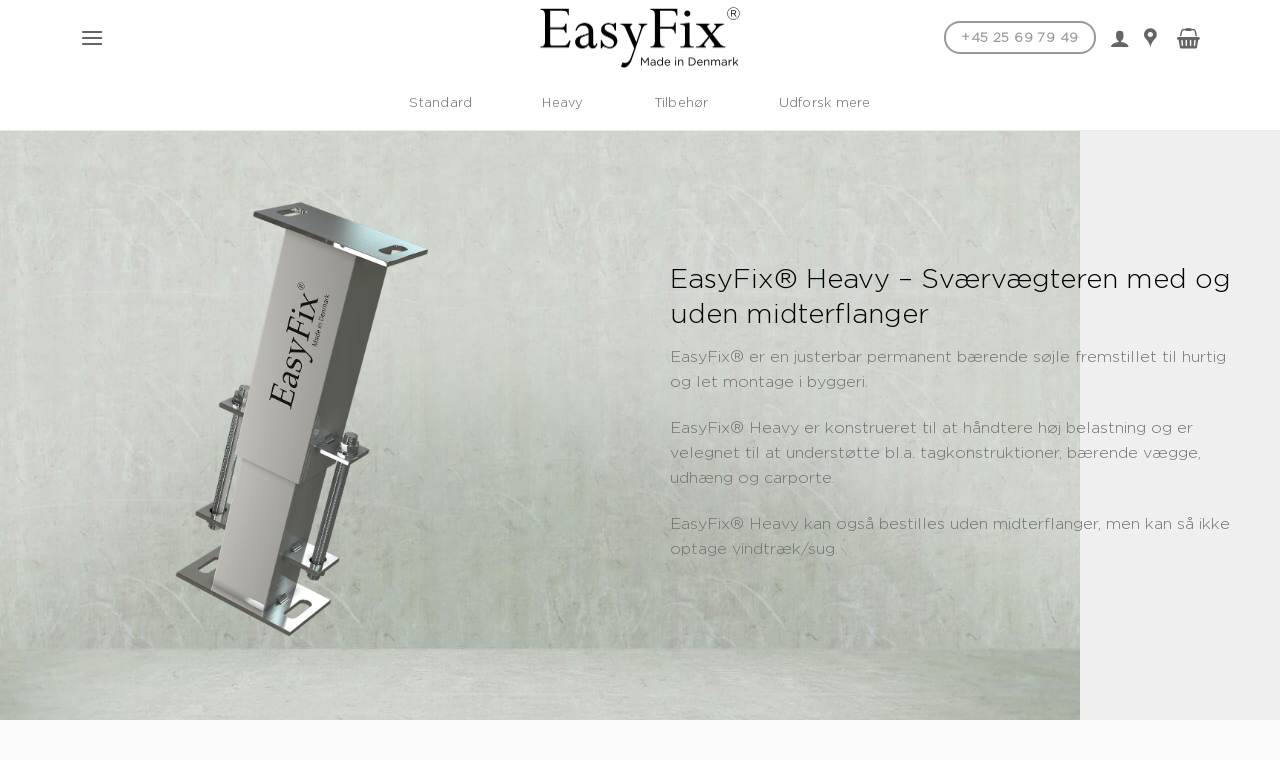

--- FILE ---
content_type: text/html; charset=UTF-8
request_url: https://www.easyfixshop.dk/se-produkter/easyfix-heavy/
body_size: 27191
content:
<!DOCTYPE html>
<html lang="da-DK" prefix="og: https://ogp.me/ns#" class="loading-site no-js">
<head>
	<meta charset="UTF-8" />
	<link rel="profile" href="https://gmpg.org/xfn/11" />
	<link rel="pingback" href="https://www.easyfixshop.dk/xmlrpc.php" />

	<script>(function(html){html.className = html.className.replace(/\bno-js\b/,'js')})(document.documentElement);</script>
<meta name="viewport" content="width=device-width, initial-scale=1" />
<!-- Søgemaskine-optimering af Rank Math - https://rankmath.com/ -->
<title>EasyFix - EasyFix® Heavy</title>
<meta name="description" content="EasyFix® er en justerbar permanent bærende søjle fremstillet til hurtig og let montage i byggeri."/>
<meta name="robots" content="follow, index, max-snippet:-1, max-video-preview:-1, max-image-preview:large"/>
<link rel="canonical" href="https://www.easyfixshop.dk/se-produkter/easyfix-heavy/" />
<meta property="og:locale" content="da_DK" />
<meta property="og:type" content="article" />
<meta property="og:title" content="EasyFix - EasyFix® Heavy" />
<meta property="og:description" content="EasyFix® er en justerbar permanent bærende søjle fremstillet til hurtig og let montage i byggeri." />
<meta property="og:url" content="https://www.easyfixshop.dk/se-produkter/easyfix-heavy/" />
<meta property="og:site_name" content="EasyFix" />
<meta property="article:publisher" content="https://www.facebook.com/EasyFix1800" />
<meta property="og:updated_time" content="2021-08-17T12:36:19+02:00" />
<meta property="fb:admins" content="100000943737800" />
<meta property="og:image" content="https://www.easyfixshop.dk/wp-content/uploads/2021/07/EasyFix-Logo.png" />
<meta property="og:image:secure_url" content="https://www.easyfixshop.dk/wp-content/uploads/2021/07/EasyFix-Logo.png" />
<meta property="og:image:width" content="800" />
<meta property="og:image:height" content="326" />
<meta property="og:image:alt" content="EasyFix® Heavy" />
<meta property="og:image:type" content="image/png" />
<meta property="article:published_time" content="2021-08-02T13:54:47+02:00" />
<meta property="article:modified_time" content="2021-08-17T12:36:19+02:00" />
<meta name="twitter:card" content="summary_large_image" />
<meta name="twitter:title" content="EasyFix - EasyFix® Heavy" />
<meta name="twitter:description" content="EasyFix® er en justerbar permanent bærende søjle fremstillet til hurtig og let montage i byggeri." />
<meta name="twitter:image" content="https://www.easyfixshop.dk/wp-content/uploads/2021/07/EasyFix-Logo.png" />
<meta name="twitter:label1" content="Tid for at læse" />
<meta name="twitter:data1" content="4 minutter" />
<script type="application/ld+json" class="rank-math-schema">{"@context":"https://schema.org","@graph":[{"@type":"Place","@id":"https://www.easyfixshop.dk/#place","geo":{"@type":"GeoCoordinates","latitude":"55.548773","longitude":" 12.12411"},"hasMap":"https://www.google.com/maps/search/?api=1&amp;query=55.548773, 12.12411","address":{"@type":"PostalAddress","streetAddress":"Ulvevej 25","addressLocality":"Havdrup","addressRegion":"Sj\u00e6lland","postalCode":"4622","addressCountry":"Danmark"}},{"@type":["HardwareStore","Organization"],"@id":"https://www.easyfixshop.dk/#organization","name":"EBS Drift ApS","url":"https://www.easyfixshop.dk","sameAs":["https://www.facebook.com/EasyFix1800"],"email":"info@ebs-dk.dk","address":{"@type":"PostalAddress","streetAddress":"Ulvevej 25","addressLocality":"Havdrup","addressRegion":"Sj\u00e6lland","postalCode":"4622","addressCountry":"Danmark"},"logo":{"@type":"ImageObject","@id":"https://www.easyfixshop.dk/#logo","url":"https://www.easyfixshop.dk/wp-content/uploads/2021/07/EasyFix-Logo.png","contentUrl":"https://www.easyfixshop.dk/wp-content/uploads/2021/07/EasyFix-Logo.png","caption":"EBS Drift ApS","inLanguage":"da-DK","width":"800","height":"326"},"priceRange":"1.109,00 - 1.995,00 DKK ekskl. moms","openingHours":["Monday,Tuesday,Wednesday,Thursday,Friday 08:00-16:00","Saturday,Sunday LUKKET"],"location":{"@id":"https://www.easyfixshop.dk/#place"},"image":{"@id":"https://www.easyfixshop.dk/#logo"},"telephone":"+45 25 69 79 49"},{"@type":"WebSite","@id":"https://www.easyfixshop.dk/#website","url":"https://www.easyfixshop.dk","name":"EBS Drift ApS","publisher":{"@id":"https://www.easyfixshop.dk/#organization"},"inLanguage":"da-DK"},{"@type":"ImageObject","@id":"https://www.easyfixshop.dk/wp-content/uploads/2021/07/EasyFix-Logo.png","url":"https://www.easyfixshop.dk/wp-content/uploads/2021/07/EasyFix-Logo.png","width":"800","height":"326","inLanguage":"da-DK"},{"@type":"WebPage","@id":"https://www.easyfixshop.dk/se-produkter/easyfix-heavy/#webpage","url":"https://www.easyfixshop.dk/se-produkter/easyfix-heavy/","name":"EasyFix - EasyFix\u00ae Heavy","datePublished":"2021-08-02T13:54:47+02:00","dateModified":"2021-08-17T12:36:19+02:00","isPartOf":{"@id":"https://www.easyfixshop.dk/#website"},"primaryImageOfPage":{"@id":"https://www.easyfixshop.dk/wp-content/uploads/2021/07/EasyFix-Logo.png"},"inLanguage":"da-DK"},{"@type":"Person","@id":"https://www.easyfixshop.dk/se-produkter/easyfix-heavy/#author","name":"Benjamin Rex Overk\u00e6r","image":{"@type":"ImageObject","@id":"https://secure.gravatar.com/avatar/9501ace91ab8c5ac65e958d9b45c14fbe2c72d56678acb4750de6a0051416fbc?s=96&amp;d=mm&amp;r=g","url":"https://secure.gravatar.com/avatar/9501ace91ab8c5ac65e958d9b45c14fbe2c72d56678acb4750de6a0051416fbc?s=96&amp;d=mm&amp;r=g","caption":"Benjamin Rex Overk\u00e6r","inLanguage":"da-DK"},"worksFor":{"@id":"https://www.easyfixshop.dk/#organization"}},{"@type":"Article","headline":"EasyFix - EasyFix\u00ae Heavy","datePublished":"2021-08-02T13:54:47+02:00","dateModified":"2021-08-17T12:36:19+02:00","author":{"@id":"https://www.easyfixshop.dk/se-produkter/easyfix-heavy/#author","name":"Benjamin Rex Overk\u00e6r"},"publisher":{"@id":"https://www.easyfixshop.dk/#organization"},"description":"EasyFix\u00ae er en justerbar permanent b\u00e6rende s\u00f8jle fremstillet til hurtig og let montage i byggeri.","name":"EasyFix - EasyFix\u00ae Heavy","@id":"https://www.easyfixshop.dk/se-produkter/easyfix-heavy/#richSnippet","isPartOf":{"@id":"https://www.easyfixshop.dk/se-produkter/easyfix-heavy/#webpage"},"image":{"@id":"https://www.easyfixshop.dk/wp-content/uploads/2021/07/EasyFix-Logo.png"},"inLanguage":"da-DK","mainEntityOfPage":{"@id":"https://www.easyfixshop.dk/se-produkter/easyfix-heavy/#webpage"}}]}</script>
<!-- /Rank Math WordPress SEO plugin -->

<link rel='dns-prefetch' href='//www.googletagmanager.com' />
<link rel='prefetch' href='https://www.easyfixshop.dk/wp-content/themes/flatsome/assets/js/flatsome.js?ver=e2eddd6c228105dac048' />
<link rel='prefetch' href='https://www.easyfixshop.dk/wp-content/themes/flatsome/assets/js/chunk.slider.js?ver=3.20.4' />
<link rel='prefetch' href='https://www.easyfixshop.dk/wp-content/themes/flatsome/assets/js/chunk.popups.js?ver=3.20.4' />
<link rel='prefetch' href='https://www.easyfixshop.dk/wp-content/themes/flatsome/assets/js/chunk.tooltips.js?ver=3.20.4' />
<link rel='prefetch' href='https://www.easyfixshop.dk/wp-content/themes/flatsome/assets/js/woocommerce.js?ver=1c9be63d628ff7c3ff4c' />
<link rel="alternate" type="application/rss+xml" title="EasyFix &raquo; Feed" href="https://www.easyfixshop.dk/feed/" />
<link rel="alternate" type="application/rss+xml" title="EasyFix &raquo;-kommentar-feed" href="https://www.easyfixshop.dk/comments/feed/" />
<link rel="alternate" title="oEmbed (JSON)" type="application/json+oembed" href="https://www.easyfixshop.dk/wp-json/oembed/1.0/embed?url=https%3A%2F%2Fwww.easyfixshop.dk%2Fse-produkter%2Feasyfix-heavy%2F" />
<link rel="alternate" title="oEmbed (XML)" type="text/xml+oembed" href="https://www.easyfixshop.dk/wp-json/oembed/1.0/embed?url=https%3A%2F%2Fwww.easyfixshop.dk%2Fse-produkter%2Feasyfix-heavy%2F&#038;format=xml" />
<style id='wp-img-auto-sizes-contain-inline-css' type='text/css'>
img:is([sizes=auto i],[sizes^="auto," i]){contain-intrinsic-size:3000px 1500px}
/*# sourceURL=wp-img-auto-sizes-contain-inline-css */
</style>
<style id='wp-emoji-styles-inline-css' type='text/css'>

	img.wp-smiley, img.emoji {
		display: inline !important;
		border: none !important;
		box-shadow: none !important;
		height: 1em !important;
		width: 1em !important;
		margin: 0 0.07em !important;
		vertical-align: -0.1em !important;
		background: none !important;
		padding: 0 !important;
	}
/*# sourceURL=wp-emoji-styles-inline-css */
</style>
<style id='wp-block-library-inline-css' type='text/css'>
:root{--wp-block-synced-color:#7a00df;--wp-block-synced-color--rgb:122,0,223;--wp-bound-block-color:var(--wp-block-synced-color);--wp-editor-canvas-background:#ddd;--wp-admin-theme-color:#007cba;--wp-admin-theme-color--rgb:0,124,186;--wp-admin-theme-color-darker-10:#006ba1;--wp-admin-theme-color-darker-10--rgb:0,107,160.5;--wp-admin-theme-color-darker-20:#005a87;--wp-admin-theme-color-darker-20--rgb:0,90,135;--wp-admin-border-width-focus:2px}@media (min-resolution:192dpi){:root{--wp-admin-border-width-focus:1.5px}}.wp-element-button{cursor:pointer}:root .has-very-light-gray-background-color{background-color:#eee}:root .has-very-dark-gray-background-color{background-color:#313131}:root .has-very-light-gray-color{color:#eee}:root .has-very-dark-gray-color{color:#313131}:root .has-vivid-green-cyan-to-vivid-cyan-blue-gradient-background{background:linear-gradient(135deg,#00d084,#0693e3)}:root .has-purple-crush-gradient-background{background:linear-gradient(135deg,#34e2e4,#4721fb 50%,#ab1dfe)}:root .has-hazy-dawn-gradient-background{background:linear-gradient(135deg,#faaca8,#dad0ec)}:root .has-subdued-olive-gradient-background{background:linear-gradient(135deg,#fafae1,#67a671)}:root .has-atomic-cream-gradient-background{background:linear-gradient(135deg,#fdd79a,#004a59)}:root .has-nightshade-gradient-background{background:linear-gradient(135deg,#330968,#31cdcf)}:root .has-midnight-gradient-background{background:linear-gradient(135deg,#020381,#2874fc)}:root{--wp--preset--font-size--normal:16px;--wp--preset--font-size--huge:42px}.has-regular-font-size{font-size:1em}.has-larger-font-size{font-size:2.625em}.has-normal-font-size{font-size:var(--wp--preset--font-size--normal)}.has-huge-font-size{font-size:var(--wp--preset--font-size--huge)}.has-text-align-center{text-align:center}.has-text-align-left{text-align:left}.has-text-align-right{text-align:right}.has-fit-text{white-space:nowrap!important}#end-resizable-editor-section{display:none}.aligncenter{clear:both}.items-justified-left{justify-content:flex-start}.items-justified-center{justify-content:center}.items-justified-right{justify-content:flex-end}.items-justified-space-between{justify-content:space-between}.screen-reader-text{border:0;clip-path:inset(50%);height:1px;margin:-1px;overflow:hidden;padding:0;position:absolute;width:1px;word-wrap:normal!important}.screen-reader-text:focus{background-color:#ddd;clip-path:none;color:#444;display:block;font-size:1em;height:auto;left:5px;line-height:normal;padding:15px 23px 14px;text-decoration:none;top:5px;width:auto;z-index:100000}html :where(.has-border-color){border-style:solid}html :where([style*=border-top-color]){border-top-style:solid}html :where([style*=border-right-color]){border-right-style:solid}html :where([style*=border-bottom-color]){border-bottom-style:solid}html :where([style*=border-left-color]){border-left-style:solid}html :where([style*=border-width]){border-style:solid}html :where([style*=border-top-width]){border-top-style:solid}html :where([style*=border-right-width]){border-right-style:solid}html :where([style*=border-bottom-width]){border-bottom-style:solid}html :where([style*=border-left-width]){border-left-style:solid}html :where(img[class*=wp-image-]){height:auto;max-width:100%}:where(figure){margin:0 0 1em}html :where(.is-position-sticky){--wp-admin--admin-bar--position-offset:var(--wp-admin--admin-bar--height,0px)}@media screen and (max-width:600px){html :where(.is-position-sticky){--wp-admin--admin-bar--position-offset:0px}}

/*# sourceURL=wp-block-library-inline-css */
</style><link rel='stylesheet' id='wc-blocks-style-css' href='https://www.easyfixshop.dk/wp-content/plugins/woocommerce/assets/client/blocks/wc-blocks.css?ver=wc-10.4.3' type='text/css' media='all' />
<style id='global-styles-inline-css' type='text/css'>
:root{--wp--preset--aspect-ratio--square: 1;--wp--preset--aspect-ratio--4-3: 4/3;--wp--preset--aspect-ratio--3-4: 3/4;--wp--preset--aspect-ratio--3-2: 3/2;--wp--preset--aspect-ratio--2-3: 2/3;--wp--preset--aspect-ratio--16-9: 16/9;--wp--preset--aspect-ratio--9-16: 9/16;--wp--preset--color--black: #000000;--wp--preset--color--cyan-bluish-gray: #abb8c3;--wp--preset--color--white: #ffffff;--wp--preset--color--pale-pink: #f78da7;--wp--preset--color--vivid-red: #cf2e2e;--wp--preset--color--luminous-vivid-orange: #ff6900;--wp--preset--color--luminous-vivid-amber: #fcb900;--wp--preset--color--light-green-cyan: #7bdcb5;--wp--preset--color--vivid-green-cyan: #00d084;--wp--preset--color--pale-cyan-blue: #8ed1fc;--wp--preset--color--vivid-cyan-blue: #0693e3;--wp--preset--color--vivid-purple: #9b51e0;--wp--preset--color--primary: #000000;--wp--preset--color--secondary: #4085a5;--wp--preset--color--success: #75bc6d;--wp--preset--color--alert: #b20000;--wp--preset--gradient--vivid-cyan-blue-to-vivid-purple: linear-gradient(135deg,rgb(6,147,227) 0%,rgb(155,81,224) 100%);--wp--preset--gradient--light-green-cyan-to-vivid-green-cyan: linear-gradient(135deg,rgb(122,220,180) 0%,rgb(0,208,130) 100%);--wp--preset--gradient--luminous-vivid-amber-to-luminous-vivid-orange: linear-gradient(135deg,rgb(252,185,0) 0%,rgb(255,105,0) 100%);--wp--preset--gradient--luminous-vivid-orange-to-vivid-red: linear-gradient(135deg,rgb(255,105,0) 0%,rgb(207,46,46) 100%);--wp--preset--gradient--very-light-gray-to-cyan-bluish-gray: linear-gradient(135deg,rgb(238,238,238) 0%,rgb(169,184,195) 100%);--wp--preset--gradient--cool-to-warm-spectrum: linear-gradient(135deg,rgb(74,234,220) 0%,rgb(151,120,209) 20%,rgb(207,42,186) 40%,rgb(238,44,130) 60%,rgb(251,105,98) 80%,rgb(254,248,76) 100%);--wp--preset--gradient--blush-light-purple: linear-gradient(135deg,rgb(255,206,236) 0%,rgb(152,150,240) 100%);--wp--preset--gradient--blush-bordeaux: linear-gradient(135deg,rgb(254,205,165) 0%,rgb(254,45,45) 50%,rgb(107,0,62) 100%);--wp--preset--gradient--luminous-dusk: linear-gradient(135deg,rgb(255,203,112) 0%,rgb(199,81,192) 50%,rgb(65,88,208) 100%);--wp--preset--gradient--pale-ocean: linear-gradient(135deg,rgb(255,245,203) 0%,rgb(182,227,212) 50%,rgb(51,167,181) 100%);--wp--preset--gradient--electric-grass: linear-gradient(135deg,rgb(202,248,128) 0%,rgb(113,206,126) 100%);--wp--preset--gradient--midnight: linear-gradient(135deg,rgb(2,3,129) 0%,rgb(40,116,252) 100%);--wp--preset--font-size--small: 13px;--wp--preset--font-size--medium: 20px;--wp--preset--font-size--large: 36px;--wp--preset--font-size--x-large: 42px;--wp--preset--spacing--20: 0.44rem;--wp--preset--spacing--30: 0.67rem;--wp--preset--spacing--40: 1rem;--wp--preset--spacing--50: 1.5rem;--wp--preset--spacing--60: 2.25rem;--wp--preset--spacing--70: 3.38rem;--wp--preset--spacing--80: 5.06rem;--wp--preset--shadow--natural: 6px 6px 9px rgba(0, 0, 0, 0.2);--wp--preset--shadow--deep: 12px 12px 50px rgba(0, 0, 0, 0.4);--wp--preset--shadow--sharp: 6px 6px 0px rgba(0, 0, 0, 0.2);--wp--preset--shadow--outlined: 6px 6px 0px -3px rgb(255, 255, 255), 6px 6px rgb(0, 0, 0);--wp--preset--shadow--crisp: 6px 6px 0px rgb(0, 0, 0);}:where(body) { margin: 0; }.wp-site-blocks > .alignleft { float: left; margin-right: 2em; }.wp-site-blocks > .alignright { float: right; margin-left: 2em; }.wp-site-blocks > .aligncenter { justify-content: center; margin-left: auto; margin-right: auto; }:where(.is-layout-flex){gap: 0.5em;}:where(.is-layout-grid){gap: 0.5em;}.is-layout-flow > .alignleft{float: left;margin-inline-start: 0;margin-inline-end: 2em;}.is-layout-flow > .alignright{float: right;margin-inline-start: 2em;margin-inline-end: 0;}.is-layout-flow > .aligncenter{margin-left: auto !important;margin-right: auto !important;}.is-layout-constrained > .alignleft{float: left;margin-inline-start: 0;margin-inline-end: 2em;}.is-layout-constrained > .alignright{float: right;margin-inline-start: 2em;margin-inline-end: 0;}.is-layout-constrained > .aligncenter{margin-left: auto !important;margin-right: auto !important;}.is-layout-constrained > :where(:not(.alignleft):not(.alignright):not(.alignfull)){margin-left: auto !important;margin-right: auto !important;}body .is-layout-flex{display: flex;}.is-layout-flex{flex-wrap: wrap;align-items: center;}.is-layout-flex > :is(*, div){margin: 0;}body .is-layout-grid{display: grid;}.is-layout-grid > :is(*, div){margin: 0;}body{padding-top: 0px;padding-right: 0px;padding-bottom: 0px;padding-left: 0px;}a:where(:not(.wp-element-button)){text-decoration: none;}:root :where(.wp-element-button, .wp-block-button__link){background-color: #32373c;border-width: 0;color: #fff;font-family: inherit;font-size: inherit;font-style: inherit;font-weight: inherit;letter-spacing: inherit;line-height: inherit;padding-top: calc(0.667em + 2px);padding-right: calc(1.333em + 2px);padding-bottom: calc(0.667em + 2px);padding-left: calc(1.333em + 2px);text-decoration: none;text-transform: inherit;}.has-black-color{color: var(--wp--preset--color--black) !important;}.has-cyan-bluish-gray-color{color: var(--wp--preset--color--cyan-bluish-gray) !important;}.has-white-color{color: var(--wp--preset--color--white) !important;}.has-pale-pink-color{color: var(--wp--preset--color--pale-pink) !important;}.has-vivid-red-color{color: var(--wp--preset--color--vivid-red) !important;}.has-luminous-vivid-orange-color{color: var(--wp--preset--color--luminous-vivid-orange) !important;}.has-luminous-vivid-amber-color{color: var(--wp--preset--color--luminous-vivid-amber) !important;}.has-light-green-cyan-color{color: var(--wp--preset--color--light-green-cyan) !important;}.has-vivid-green-cyan-color{color: var(--wp--preset--color--vivid-green-cyan) !important;}.has-pale-cyan-blue-color{color: var(--wp--preset--color--pale-cyan-blue) !important;}.has-vivid-cyan-blue-color{color: var(--wp--preset--color--vivid-cyan-blue) !important;}.has-vivid-purple-color{color: var(--wp--preset--color--vivid-purple) !important;}.has-primary-color{color: var(--wp--preset--color--primary) !important;}.has-secondary-color{color: var(--wp--preset--color--secondary) !important;}.has-success-color{color: var(--wp--preset--color--success) !important;}.has-alert-color{color: var(--wp--preset--color--alert) !important;}.has-black-background-color{background-color: var(--wp--preset--color--black) !important;}.has-cyan-bluish-gray-background-color{background-color: var(--wp--preset--color--cyan-bluish-gray) !important;}.has-white-background-color{background-color: var(--wp--preset--color--white) !important;}.has-pale-pink-background-color{background-color: var(--wp--preset--color--pale-pink) !important;}.has-vivid-red-background-color{background-color: var(--wp--preset--color--vivid-red) !important;}.has-luminous-vivid-orange-background-color{background-color: var(--wp--preset--color--luminous-vivid-orange) !important;}.has-luminous-vivid-amber-background-color{background-color: var(--wp--preset--color--luminous-vivid-amber) !important;}.has-light-green-cyan-background-color{background-color: var(--wp--preset--color--light-green-cyan) !important;}.has-vivid-green-cyan-background-color{background-color: var(--wp--preset--color--vivid-green-cyan) !important;}.has-pale-cyan-blue-background-color{background-color: var(--wp--preset--color--pale-cyan-blue) !important;}.has-vivid-cyan-blue-background-color{background-color: var(--wp--preset--color--vivid-cyan-blue) !important;}.has-vivid-purple-background-color{background-color: var(--wp--preset--color--vivid-purple) !important;}.has-primary-background-color{background-color: var(--wp--preset--color--primary) !important;}.has-secondary-background-color{background-color: var(--wp--preset--color--secondary) !important;}.has-success-background-color{background-color: var(--wp--preset--color--success) !important;}.has-alert-background-color{background-color: var(--wp--preset--color--alert) !important;}.has-black-border-color{border-color: var(--wp--preset--color--black) !important;}.has-cyan-bluish-gray-border-color{border-color: var(--wp--preset--color--cyan-bluish-gray) !important;}.has-white-border-color{border-color: var(--wp--preset--color--white) !important;}.has-pale-pink-border-color{border-color: var(--wp--preset--color--pale-pink) !important;}.has-vivid-red-border-color{border-color: var(--wp--preset--color--vivid-red) !important;}.has-luminous-vivid-orange-border-color{border-color: var(--wp--preset--color--luminous-vivid-orange) !important;}.has-luminous-vivid-amber-border-color{border-color: var(--wp--preset--color--luminous-vivid-amber) !important;}.has-light-green-cyan-border-color{border-color: var(--wp--preset--color--light-green-cyan) !important;}.has-vivid-green-cyan-border-color{border-color: var(--wp--preset--color--vivid-green-cyan) !important;}.has-pale-cyan-blue-border-color{border-color: var(--wp--preset--color--pale-cyan-blue) !important;}.has-vivid-cyan-blue-border-color{border-color: var(--wp--preset--color--vivid-cyan-blue) !important;}.has-vivid-purple-border-color{border-color: var(--wp--preset--color--vivid-purple) !important;}.has-primary-border-color{border-color: var(--wp--preset--color--primary) !important;}.has-secondary-border-color{border-color: var(--wp--preset--color--secondary) !important;}.has-success-border-color{border-color: var(--wp--preset--color--success) !important;}.has-alert-border-color{border-color: var(--wp--preset--color--alert) !important;}.has-vivid-cyan-blue-to-vivid-purple-gradient-background{background: var(--wp--preset--gradient--vivid-cyan-blue-to-vivid-purple) !important;}.has-light-green-cyan-to-vivid-green-cyan-gradient-background{background: var(--wp--preset--gradient--light-green-cyan-to-vivid-green-cyan) !important;}.has-luminous-vivid-amber-to-luminous-vivid-orange-gradient-background{background: var(--wp--preset--gradient--luminous-vivid-amber-to-luminous-vivid-orange) !important;}.has-luminous-vivid-orange-to-vivid-red-gradient-background{background: var(--wp--preset--gradient--luminous-vivid-orange-to-vivid-red) !important;}.has-very-light-gray-to-cyan-bluish-gray-gradient-background{background: var(--wp--preset--gradient--very-light-gray-to-cyan-bluish-gray) !important;}.has-cool-to-warm-spectrum-gradient-background{background: var(--wp--preset--gradient--cool-to-warm-spectrum) !important;}.has-blush-light-purple-gradient-background{background: var(--wp--preset--gradient--blush-light-purple) !important;}.has-blush-bordeaux-gradient-background{background: var(--wp--preset--gradient--blush-bordeaux) !important;}.has-luminous-dusk-gradient-background{background: var(--wp--preset--gradient--luminous-dusk) !important;}.has-pale-ocean-gradient-background{background: var(--wp--preset--gradient--pale-ocean) !important;}.has-electric-grass-gradient-background{background: var(--wp--preset--gradient--electric-grass) !important;}.has-midnight-gradient-background{background: var(--wp--preset--gradient--midnight) !important;}.has-small-font-size{font-size: var(--wp--preset--font-size--small) !important;}.has-medium-font-size{font-size: var(--wp--preset--font-size--medium) !important;}.has-large-font-size{font-size: var(--wp--preset--font-size--large) !important;}.has-x-large-font-size{font-size: var(--wp--preset--font-size--x-large) !important;}
/*# sourceURL=global-styles-inline-css */
</style>

<link rel='stylesheet' id='contact-form-7-css' href='https://www.easyfixshop.dk/wp-content/plugins/contact-form-7/includes/css/styles.css?ver=6.1.4' type='text/css' media='all' />
<link rel='stylesheet' id='wpa-css-css' href='https://www.easyfixshop.dk/wp-content/plugins/honeypot/includes/css/wpa.css?ver=2.3.04' type='text/css' media='all' />
<link rel='stylesheet' id='bg-shce-genericons-css' href='https://www.easyfixshop.dk/wp-content/plugins/show-hidecollapse-expand/assets/css/genericons/genericons.css?ver=6.9' type='text/css' media='all' />
<link rel='stylesheet' id='bg-show-hide-css' href='https://www.easyfixshop.dk/wp-content/plugins/show-hidecollapse-expand/assets/css/bg-show-hide.css?ver=6.9' type='text/css' media='all' />
<link rel='stylesheet' id='uaf_client_css-css' href='https://www.easyfixshop.dk/wp-content/uploads/useanyfont/uaf.css?ver=1764322249' type='text/css' media='all' />
<style id='woocommerce-inline-inline-css' type='text/css'>
.woocommerce form .form-row .required { visibility: visible; }
/*# sourceURL=woocommerce-inline-inline-css */
</style>
<link rel='stylesheet' id='eeb-css-frontend-css' href='https://www.easyfixshop.dk/wp-content/plugins/email-encoder-bundle/assets/css/style.css?ver=54d4eedc552c499c4a8d6b89c23d3df1' type='text/css' media='all' />
<link rel='stylesheet' id='dashicons-css' href='https://www.easyfixshop.dk/wp-includes/css/dashicons.min.css?ver=6.9' type='text/css' media='all' />
<link rel='stylesheet' id='flexible-shipping-free-shipping-css' href='https://www.easyfixshop.dk/wp-content/plugins/flexible-shipping/assets/dist/css/free-shipping.css?ver=6.5.4.2' type='text/css' media='all' />
<link rel='stylesheet' id='tablepress-default-css' href='https://www.easyfixshop.dk/wp-content/tablepress-combined.min.css?ver=58' type='text/css' media='all' />
<link rel='stylesheet' id='tablepress-responsive-tables-css' href='https://www.easyfixshop.dk/wp-content/plugins/tablepress-responsive-tables/css/tablepress-responsive.min.css?ver=1.8' type='text/css' media='all' />
<link rel='stylesheet' id='woo_discount_pro_style-css' href='https://www.easyfixshop.dk/wp-content/plugins/woo-discount-rules-pro/Assets/Css/awdr_style.css?ver=2.6.2' type='text/css' media='all' />
<link rel='stylesheet' id='flatsome-main-css' href='https://www.easyfixshop.dk/wp-content/themes/flatsome/assets/css/flatsome.css?ver=3.20.4' type='text/css' media='all' />
<style id='flatsome-main-inline-css' type='text/css'>
@font-face {
				font-family: "fl-icons";
				font-display: block;
				src: url(https://www.easyfixshop.dk/wp-content/themes/flatsome/assets/css/icons/fl-icons.eot?v=3.20.4);
				src:
					url(https://www.easyfixshop.dk/wp-content/themes/flatsome/assets/css/icons/fl-icons.eot#iefix?v=3.20.4) format("embedded-opentype"),
					url(https://www.easyfixshop.dk/wp-content/themes/flatsome/assets/css/icons/fl-icons.woff2?v=3.20.4) format("woff2"),
					url(https://www.easyfixshop.dk/wp-content/themes/flatsome/assets/css/icons/fl-icons.ttf?v=3.20.4) format("truetype"),
					url(https://www.easyfixshop.dk/wp-content/themes/flatsome/assets/css/icons/fl-icons.woff?v=3.20.4) format("woff"),
					url(https://www.easyfixshop.dk/wp-content/themes/flatsome/assets/css/icons/fl-icons.svg?v=3.20.4#fl-icons) format("svg");
			}
/*# sourceURL=flatsome-main-inline-css */
</style>
<link rel='stylesheet' id='flatsome-shop-css' href='https://www.easyfixshop.dk/wp-content/themes/flatsome/assets/css/flatsome-shop.css?ver=3.20.4' type='text/css' media='all' />
<link rel='stylesheet' id='flatsome-style-css' href='https://www.easyfixshop.dk/wp-content/themes/flatsome-child/style.css?ver=3.0' type='text/css' media='all' />
<script type="text/javascript" src="https://www.easyfixshop.dk/wp-content/plugins/svg-support/vendor/DOMPurify/DOMPurify.min.js?ver=2.5.8" id="bodhi-dompurify-library-js"></script>
<script type="text/javascript" src="https://www.easyfixshop.dk/wp-includes/js/jquery/jquery.min.js?ver=3.7.1" id="jquery-core-js"></script>
<script type="text/javascript" src="https://www.easyfixshop.dk/wp-includes/js/jquery/jquery-migrate.min.js?ver=3.4.1" id="jquery-migrate-js"></script>
<script type="text/javascript" id="bodhi_svg_inline-js-extra">
/* <![CDATA[ */
var svgSettings = {"skipNested":""};
//# sourceURL=bodhi_svg_inline-js-extra
/* ]]> */
</script>
<script type="text/javascript" src="https://www.easyfixshop.dk/wp-content/plugins/svg-support/js/min/svgs-inline-min.js" id="bodhi_svg_inline-js"></script>
<script type="text/javascript" id="bodhi_svg_inline-js-after">
/* <![CDATA[ */
cssTarget={"Bodhi":"img.style-svg","ForceInlineSVG":"style-svg"};ForceInlineSVGActive="false";frontSanitizationEnabled="on";
//# sourceURL=bodhi_svg_inline-js-after
/* ]]> */
</script>
<script type="text/javascript" src="https://www.easyfixshop.dk/wp-content/plugins/woocommerce/assets/js/jquery-blockui/jquery.blockUI.min.js?ver=2.7.0-wc.10.4.3" id="wc-jquery-blockui-js" data-wp-strategy="defer"></script>
<script type="text/javascript" src="https://www.easyfixshop.dk/wp-content/plugins/woocommerce/assets/js/js-cookie/js.cookie.min.js?ver=2.1.4-wc.10.4.3" id="wc-js-cookie-js" data-wp-strategy="defer"></script>
<script type="text/javascript" src="https://www.easyfixshop.dk/wp-content/plugins/email-encoder-bundle/assets/js/custom.js?ver=2c542c9989f589cd5318f5cef6a9ecd7" id="eeb-js-frontend-js"></script>
<link rel="https://api.w.org/" href="https://www.easyfixshop.dk/wp-json/" /><link rel="alternate" title="JSON" type="application/json" href="https://www.easyfixshop.dk/wp-json/wp/v2/pages/680" /><link rel="EditURI" type="application/rsd+xml" title="RSD" href="https://www.easyfixshop.dk/xmlrpc.php?rsd" />
<meta name="generator" content="WordPress 6.9" />
<link rel='shortlink' href='https://www.easyfixshop.dk/?p=680' />
<!-- start Simple Custom CSS and JS -->
<style type="text/css">
.header-wrapper.stuck, .header-shadow .header-wrapper, .layout-shadow #wrapper {
    box-shadow: none;
}

.nav > li > a, .links > li > a {
    text-transform: uppercase;
}

.nav-spacing-xlarge>li {
		margin: 0 35px;
}

.header .header-inner {
		padding-left: 80px !important;
		padding-right: 80px !important;
	}
</style>
<!-- end Simple Custom CSS and JS -->
<meta name="generator" content="Site Kit by Google 1.170.0" />	<noscript><style>.woocommerce-product-gallery{ opacity: 1 !important; }</style></noscript>
	<style id="custom-css" type="text/css">:root {--primary-color: #000000;--fs-color-primary: #000000;--fs-color-secondary: #4085a5;--fs-color-success: #75bc6d;--fs-color-alert: #b20000;--fs-color-base: #737373;--fs-experimental-link-color: #000000;--fs-experimental-link-color-hover: #000000;}.tooltipster-base {--tooltip-color: #fff;--tooltip-bg-color: #000;}.off-canvas-right .mfp-content, .off-canvas-left .mfp-content {--drawer-width: 300px;}.off-canvas .mfp-content.off-canvas-cart {--drawer-width: 360px;}.container-width, .full-width .ubermenu-nav, .container, .row{max-width: 1410px}.row.row-collapse{max-width: 1380px}.row.row-small{max-width: 1402.5px}.row.row-large{max-width: 1440px}.header-main{height: 75px}#logo img{max-height: 75px}#logo{width:200px;}.header-bottom{min-height: 55px}.header-top{min-height: 30px}.transparent .header-main{height: 90px}.transparent #logo img{max-height: 90px}.has-transparent + .page-title:first-of-type,.has-transparent + #main > .page-title,.has-transparent + #main > div > .page-title,.has-transparent + #main .page-header-wrapper:first-of-type .page-title{padding-top: 140px;}.header.show-on-scroll,.stuck .header-main{height:75px!important}.stuck #logo img{max-height: 75px!important}.search-form{ width: 100%;}.header-bg-color {background-color: rgba(255,255,255,0.9)}.header-bottom {background-color: #ffffff}.top-bar-nav > li > a{line-height: 16px }.header-main .nav > li > a{line-height: 16px }.stuck .header-main .nav > li > a{line-height: 50px }.header-bottom-nav > li > a{line-height: 16px }@media (max-width: 549px) {.header-main{height: 70px}#logo img{max-height: 70px}}.main-menu-overlay{background-color: #000000}.nav-dropdown{font-size:100%}.header-top{background-color:#ffffff!important;}h1,h2,h3,h4,h5,h6,.heading-font{color: #000000;}body{font-size: 100%;}@media screen and (max-width: 549px){body{font-size: 100%;}}body{font-family: gotham-light, sans-serif;}body {font-weight: 400;font-style: normal;}.nav > li > a {font-family: gotham-light, sans-serif;}.mobile-sidebar-levels-2 .nav > li > ul > li > a {font-family: gotham-light, sans-serif;}.nav > li > a,.mobile-sidebar-levels-2 .nav > li > ul > li > a {font-weight: 400;font-style: normal;}h1,h2,h3,h4,h5,h6,.heading-font, .off-canvas-center .nav-sidebar.nav-vertical > li > a{font-family: gotham-light, sans-serif;}h1,h2,h3,h4,h5,h6,.heading-font,.banner h1,.banner h2 {font-weight: 400;font-style: normal;}.alt-font{font-family: gotham-light, sans-serif;}.alt-font {font-weight: 400!important;font-style: normal!important;}.breadcrumbs{text-transform: none;}button,.button{text-transform: none;}.nav > li > a, .links > li > a{text-transform: none;}.section-title span{text-transform: none;}h3.widget-title,span.widget-title{text-transform: none;}.widget:where(:not(.widget_shopping_cart)) a{color: #000000;}.widget:where(:not(.widget_shopping_cart)) a:hover{color: #000000;}.widget .tagcloud a:hover{border-color: #000000; background-color: #000000;}.current .breadcrumb-step, [data-icon-label]:after, .button#place_order,.button.checkout,.checkout-button,.single_add_to_cart_button.button, .sticky-add-to-cart-select-options-button{background-color: #e42525!important }@media screen and (min-width: 550px){.products .box-vertical .box-image{min-width: 247px!important;width: 247px!important;}}.absolute-footer, html{background-color: #fafafa}button[name='update_cart'] { display: none; }.nav-vertical-fly-out > li + li {border-top-width: 1px; border-top-style: solid;}/* Custom CSS */.woocommerce-checkout .payment_method_quotes-gateway {display: none;}.widget_nav_menu .top-spaced {margin-top: 25px;}.borderless {border: 0!important;}.widget_nav_menu .p {margin-bottom: 0.9em;}/* Custom CSS Tablet */@media (max-width: 849px){.header .header-inner {padding-left: 15px !important;padding-right: 15px !important;}}/* Custom CSS Mobile */@media (max-width: 549px){.header .header-inner {padding-left: 15px !important;padding-right: 15px !important;}.mid-border {border-left-width: 2px;border-left-color; rgb(255, 255, 255);border-left-style: solid;margin-left: -2px;}.home-section-inspiration1 {color: white;font-size: 30px;font-stretch: 100%;font-weight: 300;letter-spacing: 1px;line-height: 56px;margin-bottom: 20px;text-size-adjust: 100%;text-transform: none;}.home-section-inspiration2 {color: white;font-size: 15px;font-weight: 300;letter-spacing: 0,4px;line-height: 26px;margin-bottom: 35px;text-size-adjust: 100%;text-transform: none;opacity: 1;white-space: pre-wrap;}.home-section-hero2 {color: white;font-size: 43px;font-stretch: 100%;font-weight: 300;letter-spacing: 1px;line-height: 56px;margin-bottom: 20px;text-size-adjust: 100%;text-transform: none;}}.label-new.menu-item > a:after{content:"Ny";}.label-hot.menu-item > a:after{content:"Populær";}.label-sale.menu-item > a:after{content:"Tilbud";}.label-popular.menu-item > a:after{content:"Populært";}</style>		<style type="text/css" id="wp-custom-css">
			/*** COOKIES / POPUP ***/

.cli-bar-btn_container  {
	width: fit-content;
	border-radius: 10px;
	margin: auto;
	right: 0;
	left: 0;
	font-size: 90%
}

.cli-bar-btn_container--active {
	margin-bottom:20px;
}

.cookie-law-info-bar__buttons>a {
	margin-right: 0px;
}

/*************** RESPONSIVE BREAKPOINTS ***************/


/*************** COLOURS ***************/


/*************** FONTS ***************/


/*************** GENERAL ***************/

/* SMOOTH SCROLL */


/*************** HOME ***************/


/*************** HEADER ***************/


/*************** FOOTER ***************/


/*************** GRAVITY FORMS ***************/


.link-my-shop {
		color: #737373;
		word-spacing: 50px;
		font-size: 12px;
		font-stretch: 100%;
		font-weight: 500;
		height: 38.6px;
		letter-spacing: 2px;
		line-height: 18px;
		margin-left: 25px;
		margin-right: 25px;
		padding-bottom: 9px;
		padding-top: 12px;
		text-size-adjust: 100%;
}

/*Price font size and weight*/
span.woocommerce-Price-amount.amount {
    font-size: .8em;
    font-weight: 700;
}


/**HOME SECTION - Hero ****/
.home-section-hero1 {
		color: white;
		font-size: 14px;
		font-stretch: 100%;
		font-weight: 500;
		letter-spacing: 2px;
		line-height: 23.24px;
		margin-bottom: 10px;
		text-size-adjust: 100%;
		text-transform: uppercase;
}

.home-section-hero2 {
		color: white;
		font-size: 50px;
		font-stretch: 100%;
		font-weight: 300;
		letter-spacing: 1px;
		line-height: 56px;
		margin-bottom: 20px;
		text-size-adjust: 100%;
		text-transform: none;
}

.home-section-hero2-mobile {
		color: white;
		font-size: 40px;
		font-stretch: 100%;
		font-weight: 300;
		letter-spacing: 1px;
		line-height: 56px;
		margin-bottom: 20px;
		text-size-adjust: 100%;
		text-transform: none;
}

.home-section-hero3 {
		color: white;
		font-size: 20px;
		font-weight: 300;
		letter-spacing: 0,4px;
		line-height: 26px;
		margin-bottom: 35px;
		text-size-adjust: 100%;
		text-transform: none;
		opacity: 1;
		white-space: pre-wrap;
}

/*** SHOP TEXT CSS ****/

.shop-titel {
		color: #000000;
		font-size: 12px;
		font-weight: 5000;
		letter-spacing: 2px;
		line-height: 19,92px;
		margin-bottom: 5px;
		text-size-adjust: 100%;
		text-transform: uppercase;
}

.shop-kategori {
		color: #737373;
		font-size: 14px;
		letter-spacing: 0.4px;
		line-height: 19,88px;
		opacity: 1;
		text-size-adjust: 100%;
		text-transform: none;
		white-space: pre-wrap;
}

.shop-pris {
		color: #737373;
		font-size: 14px;
		letter-spacing: 0.4px;
		line-height: 19,88px;
		opacity: 1;
		text-size-adjust: 100%;
		text-transform: none;
		white-space: pre-wrap;
}

.kontakt-os-titel {
		color: #000000;
		font-size: 30px;
		font-weight: 400;
		letter-spacing: 1px;
		line-height: 30px;
		margin-bottom: 48px;
		text-size-adjust: 100%;

}

.stil-et-sporgsmal {
		font-size: 12px;
}

/**HOME SECTION - EasyFix Standard ****/
.home-section-easyfix-standard1 {
		color: #000000;
		font-size: 14px;
		font-stretch: 100%;
		font-weight: 500;
		letter-spacing: 2px;
		line-height: 23.24px;
		margin-bottom: 10px;
		text-size-adjust: 100%;
		text-transform: uppercase;
}

.home-section-easyfix-standard2 {
		color: #000000;
		font-size: 50px;
		font-stretch: 100%;
		font-weight: 300;
		letter-spacing: 1px;
		line-height: 56px;
		margin-bottom: 20px;
		text-size-adjust: 100%;
		text-transform: none;
}

.home-section-easyfix-standard3 {
		color: #737373;
		font-size: 20px;
		font-weight: 300;
		letter-spacing: 0,4px;
		line-height: 26px;
		margin-bottom: 35px;
		text-size-adjust: 100%;
		text-transform: none;
		opacity: 1;
		white-space: pre-wrap;
}

/**** HOME SECTION - INSPIRATION ****/
.home-section-inspiration1 {
		color: white;
		font-size: 40px;
		font-stretch: 100%;
		font-weight: 300;
		letter-spacing: 1px;
		line-height: 56px;
		margin-bottom: 20px;
		text-size-adjust: 100%;
		text-transform: none;
}


.home-section-inspiration2 {
		color: white;
		font-size: 20px;
		font-weight: 300;
		letter-spacing: 0,4px;
		line-height: 26px;
		margin-bottom: 35px;
		text-size-adjust: 100%;
		text-transform: none;
		opacity: 1;
		white-space: pre-wrap;
}

/**** Home section - Nyhedsbrev ******/
/**HOME SECTION - Hero ****/
.home-section-nyhedsbrev1 {
		color: #000000;
		font-size: 14px;
		font-stretch: 100%;
		font-weight: 500;
		letter-spacing: 2px;
		line-height: 23.24px;
		margin-bottom: 10px;
		text-size-adjust: 100%;
		text-transform: uppercase;
}

.footer-title {
		color: rgb(0, 0, 0);
		font-size: 12px;
		font-stretch: 100%;
		font-weight: 500;
		letter-spacing: 2px;
		line-height: 19.92px;
		margin-bottom: 16.5px;
		text-size-adjust: 100%;
		text-transform: uppercase;
}

/***** KØB NU KNAP *****/
.koeb-nu {
		background-color: rgba(0, 0, 0, 0);
		border-bottom-color: rgb(255, 255, 255);
		border-bottom-style: solid;
		border-bottom-width: 2px;
		border-left-color: rgb(255, 255, 255);
		border-left-width: 2px;
		border-left-color; rgb(255, 255, 255);
		border-right-color: rgb(255, 255, 255);
		border-right-style: solid;
		border-right-width: 2px;
		border-top-color: rgb(255, 255, 255);
		border-top-style: solid;
		border-top-width: 2px;
		box-sizing: border-box;
		color: rgb(255, 255, 255);
		font-size: 14px;
		font-weight: 500;
		letter-spacing: 1.8px;
		line-height: 16.1px;
		margin-bottom: 0px;
		margin-left: 0px;
		margin-right: 0px;
		margin-top: 0px;
		min-width: 240px;
		opacity: 1;
		overflow-x: hidden;
		overflow-y: hidden;
		padding-bottom: 8px;
		padding-left: 18px;
		padding-right: 18px;
		padding-top: 8px;
		position: center;
		text-align: center;
		text-decoration-color: rgb(255, 255, 255);
		text-decoration-line: none;
		text-decoration-style: solid;
		text-size-adjust: 100%;
		text-transform: uppercase;
		transition-delay: 0s;
		transition-duration: 0.4s;
		transition-property: all;
		transition-timing-function: cubic-bezier(0.165, 0.84, 0.44, 1);
		width: 240px;
}

/**** Bliv inspireret knap ***/
.bliv-inspireret {
		background-color: rgba(0, 0, 0, 0);
		border-bottom-color: rgb(255, 255, 255);
		border-bottom-style: solid;
		border-bottom-width: 2px;
		border-left-color: rgb(255, 255, 255);
		border-left-width: 2px;
		border-left-color; rgb(255, 255, 255);
		border-right-color: rgb(255, 255, 255);
		border-right-style: solid;
		border-right-width: 2px;
		border-top-color: rgb(255, 255, 255);
		border-top-style: solid;
		border-top-width: 2px;
		box-sizing: border-box;
		color: rgb(255, 255, 255);
		font-size: 14px;
		font-weight: 500;
		letter-spacing: 1.8px;
		line-height: 16.1px;
		margin-bottom: 0px;
		margin-left: 0px;
		margin-right: 0px;
		margin-top: 0px;
		min-width: 240px;
		opacity: 1;
		overflow-x: hidden;
		overflow-y: hidden;
		padding-bottom: 8px;
		padding-left: 18px;
		padding-right: 18px;
		padding-top: 8px;
		position: center;
		text-align: center;
		text-decoration-color: rgb(255, 255, 255);
		text-decoration-line: none;
		text-decoration-style: solid;
		text-size-adjust: 100%;
		text-transform: uppercase;
		transition-delay: 0s;
		transition-duration: 0.4s;
		transition-property: all;
		transition-timing-function: cubic-bezier(0.165, 0.84, 0.44, 1);
		width: 240px;
}

/**** VERTICAL LINE ***/
.mid-border {
		border-left-width: 1px;
		border-left-color: rgb(255, 255, 255);
		border-left-style: solid;
}

/***** TILMELD DIG NU KNAP og sammenlign *****/
.tilmeld-dig-nu {
		background-color: rgba(0, 0, 0, 0);
		border-bottom-color: rgb(255, 255, 255);
		border-bottom-style: solid;
		border-bottom-width: 2px;
		border-left-color: rgb(255, 255, 255);
		border-left-width: 2px;
		border-left-color: rgb(255, 255, 255);
		border-right-color: rgb(255, 255, 255);
		border-right-style: solid;
		border-right-width: 2px;
		border-top-color: rgb(255, 255, 255);
		border-top-style: solid;
		border-top-width: 2px;
		box-sizing: border-box;
		color: rgb(255, 255, 255);
		font-size: 14px;
		font-weight: 500;
		letter-spacing: 1.8px;
		line-height: 16.1px;
		margin-bottom: 0px;
		margin-left: 0px;
		margin-right: 0px;
		margin-top: 0px;
		min-width: 240px;
		opacity: 1;
		overflow-x: hidden;
		overflow-y: hidden;
		padding-bottom: 4px;
		padding-left: 9px;
		padding-right: 9px;
		padding-top: 4px;
		position: center;
		text-align: center;
		text-decoration-color: rgb(255, 255, 255);
		text-decoration-line: none;
		text-decoration-style: solid;
		text-size-adjust: 100%;
		text-transform: uppercase;
		transition-delay: 0s;
		transition-duration: 0.4s;
		transition-property: all;
		transition-timing-function: cubic-bezier(0.165, 0.84, 0.44, 1);
		width: 240px;
}

/**HOME SECTION - Hero ****/
.home-section-hero1 {
		color: white;
		font-size: 14px;
		font-stretch: 100%;
		font-weight: 500;
		letter-spacing: 2px;
		line-height: 23.24px;
		margin-bottom: 10px;
		text-size-adjust: 100%;
		text-transform: uppercase;
}

/**** sammenlign knap *****/
.sammenlign-nu {
		background-color: rgba(0, 0, 0, 0);
		border-bottom-color: rgb(255, 255, 255);
		border-bottom-style: solid;
		border-bottom-width: 2px;
		border-left-color: rgb(255, 255, 255);
		border-left-width: 2px;
		border-left-color: rgb(255, 255, 255);
		border-right-color: rgb(255, 255, 255);
		border-right-style: solid;
		border-right-width: 2px;
		border-top-color: rgb(255, 255, 255);
		border-top-style: solid;
		border-top-width: 2px;
		box-sizing: border-box;
		color: rgb(255, 255, 255);
		font-size: 14px;
		font-weight: 500;
		letter-spacing: 1.8px;
		line-height: 16.1px;
		margin-bottom: 0px;
		margin-left: 0px;
		margin-right: 0px;
		margin-top: 0px;
		min-width: 240px;
		opacity: 1;
		overflow-x: hidden;
		overflow-y: hidden;
		padding-bottom: 4px;
		padding-left: 9px;
		padding-right: 9px;
		padding-top: 4px;
		position: center;
		text-align: center;
		text-decoration-color: rgb(255, 255, 255);
		text-decoration-line: none;
		text-decoration-style: solid;
		text-size-adjust: 100%;
		text-transform: uppercase;
		transition-delay: 0s;
		transition-duration: 0.4s;
		transition-property: all;
		transition-timing-function: cubic-bezier(0.165, 0.84, 0.44, 1);
		width: 240px;
}


/* Contact Form 7 Input CSS */ 

/* Label Font Size */
label {
  font-size: 14px;
}

/* Contanct Form 7 Submit Button CSS */
.wpcf7 input[type="submit"] {
  display: grid;
  margin: auto;
  font-size: 14px;
  font-weight: 500;
  font-stretch: 100%;
  border: 2px;
  padding: 5px 40px 5px 40px;
  width: auto;
  text-transform: uppercase;
  letter-spacing: 2px;
  align-items: center;
}

.wpcf7 input[type="email"] {
	width: 498px;
	height: 50px;
}

.sticky-mobile-menu {
    position: fixed;
    left: 0;
    bottom: 0;
    z-index: 999;
    -webkit-box-shadow: 0px -8px 29px -12px rgba(0,0,0,0.2); 
    box-shadow: 0px -8px 29px -12px rgba(0,0,0,0.2);
}

.sticky-mobile-menu .icon-box-center .icon-box-img {
    margin: 0 auto 4px;
}

@media (max-width: 549px) {
#footer {
    margin-bottom: 90px;
}
}		</style>
		<style id="kirki-inline-styles"></style></head>

<body class="wp-singular page-template page-template-page-blank page-template-page-blank-php page page-id-680 page-child parent-pageid-678 wp-theme-flatsome wp-child-theme-flatsome-child theme-flatsome woocommerce-no-js full-width lightbox nav-dropdown-has-border">


<a class="skip-link screen-reader-text" href="#main">Fortsæt til indhold</a>

<div id="wrapper">

	
	<header id="header" class="header header-full-width has-sticky sticky-shrink">
		<div class="header-wrapper">
			<div id="masthead" class="header-main show-logo-center has-sticky-logo">
      <div class="header-inner flex-row container logo-center medium-logo-center" role="navigation">

          <!-- Logo -->
          <div id="logo" class="flex-col logo">
            
<!-- Header logo -->
<a href="https://www.easyfixshop.dk/" title="EasyFix - Justerbare, bærende søjler" rel="home">
		<img width="400" height="123" src="https://www.easyfixshop.dk/wp-content/uploads/2021/08/frdgdgfd.png" class="header-logo-sticky" alt="EasyFix"/><img width="400" height="123" src="https://www.easyfixshop.dk/wp-content/uploads/2021/08/frdgdgfd.png" class="header_logo header-logo" alt="EasyFix"/><img  width="400" height="121" src="https://www.easyfixshop.dk/wp-content/uploads/2021/08/rigtige-sticky-logo-hvid.png" class="header-logo-dark" alt="EasyFix"/></a>
          </div>

          <!-- Mobile Left Elements -->
          <div class="flex-col show-for-medium flex-left">
            <ul class="mobile-nav nav nav-left ">
              <li class="nav-icon has-icon">
			<a href="#" class="is-small" data-open="#main-menu" data-pos="center" data-bg="main-menu-overlay" data-color="dark" role="button" aria-label="Menu" aria-controls="main-menu" aria-expanded="false" aria-haspopup="dialog" data-flatsome-role-button>
			<i class="icon-menu" aria-hidden="true"></i>					</a>
	</li>
            </ul>
          </div>

          <!-- Left Elements -->
          <div class="flex-col hide-for-medium flex-left
            ">
            <ul class="header-nav header-nav-main nav nav-left  nav-uppercase nav-prompts-overlay" >
              <li class="nav-icon has-icon">
			<a href="#" class="is-small" data-open="#main-menu" data-pos="center" data-bg="main-menu-overlay" data-color="dark" role="button" aria-label="Menu" aria-controls="main-menu" aria-expanded="false" aria-haspopup="dialog" data-flatsome-role-button>
			<i class="icon-menu" aria-hidden="true"></i>					</a>
	</li>
            </ul>
          </div>

          <!-- Right Elements -->
          <div class="flex-col hide-for-medium flex-right">
            <ul class="header-nav header-nav-main nav nav-right  nav-uppercase nav-prompts-overlay">
              <li class="html header-button-1">
	<div class="header-button">
		<a href="tel:+4525697949" class="button plain is-outline is-medium" style="border-radius:100px;">
		<span>+45 25 69 79 49</span>
	</a>
	</div>
</li>

<li class="account-item has-icon">

	<a href="https://www.easyfixshop.dk/my-account/" class="nav-top-link nav-top-not-logged-in is-small is-small" title="Log ind" aria-label="Log ind">
		<i class="icon-user" aria-hidden="true"></i>	</a>




</li>
<li class="header-contact-wrapper">
		<ul id="header-contact" class="nav medium-nav-center nav-divided nav-uppercase header-contact">
					<li>
			  <a target="_blank" rel="noopener" href="https://maps.google.com/?q=Ulvevej 25, Havdrup" title="Ulvevej 25, Havdrup" class="tooltip">
			  	 <i class="icon-map-pin-fill" aria-hidden="true" style="font-size:20px;"></i>			     <span>
			     				     </span>
			  </a>
			</li>
			
			
			
			
				</ul>
</li>
<li class="cart-item has-icon">

<a href="https://www.easyfixshop.dk/cart/" class="header-cart-link nav-top-link is-small" title="Kurv" aria-label="Se kurv">


    <i class="icon-shopping-basket" aria-hidden="true" data-icon-label="0"></i>  </a>


</li>
            </ul>
          </div>

          <!-- Mobile Right Elements -->
          <div class="flex-col show-for-medium flex-right">
            <ul class="mobile-nav nav nav-right ">
              <li class="cart-item has-icon">


		<a href="https://www.easyfixshop.dk/cart/" class="header-cart-link nav-top-link is-small" title="Kurv" aria-label="Se kurv">

  	<i class="icon-shopping-basket" aria-hidden="true" data-icon-label="0"></i>  </a>

</li>
            </ul>
          </div>

      </div>

      </div>
<div id="wide-nav" class="header-bottom wide-nav hide-for-sticky flex-has-center hide-for-medium">
    <div class="flex-row container">

            
                        <div class="flex-col hide-for-medium flex-center">
                <ul class="nav header-nav header-bottom-nav nav-center  nav-spacing-xlarge nav-uppercase">
                    <li id="menu-item-6055" class="menu-item menu-item-type-taxonomy menu-item-object-product_cat menu-item-6055 menu-item-design-default"><a href="https://www.easyfixshop.dk/kategorier/soejler/easyfix-standard/" class="nav-top-link">Standard</a></li>
<li id="menu-item-6053" class="menu-item menu-item-type-taxonomy menu-item-object-product_cat menu-item-6053 menu-item-design-default"><a href="https://www.easyfixshop.dk/kategorier/soejler/easyfix-heavy/" class="nav-top-link">Heavy</a></li>
<li id="menu-item-6054" class="menu-item menu-item-type-taxonomy menu-item-object-product_cat menu-item-6054 menu-item-design-default"><a href="https://www.easyfixshop.dk/kategorier/tilbehoer/" class="nav-top-link">Tilbehør</a></li>
<li id="menu-item-6051" class="menu-item menu-item-type-post_type menu-item-object-page menu-item-6051 menu-item-design-default"><a href="https://www.easyfixshop.dk/udforsk-mere/" class="nav-top-link">Udforsk mere</a></li>
                </ul>
            </div>
            
            
            
    </div>
</div>

<div class="header-bg-container fill"><div class="header-bg-image fill"></div><div class="header-bg-color fill"></div></div>		</div>
	</header>

	
	<main id="main" class="">


<div id="content" role="main" class="content-area">

		
			

	<section class="section" id="section_1837887118">
		<div class="section-bg fill" >
			<img fetchpriority="high" decoding="async" width="1080" height="675" src="https://www.easyfixshop.dk/wp-content/uploads/2021/06/concrete-1080x675-1.jpg" class="bg attachment- size-" alt="concrete 1080x675 1">						
			
	<div class="is-border"
		style="border-color:rgb(235, 235, 235);border-width:1px 0px 0px 0px;">
	</div>

		</div>

		

		<div class="section-content relative">
			

<div class="row row-large align-middle align-center"  id="row-761913454">


	<div id="col-905906322" class="col medium-6 small-12 large-6"  >
				<div class="col-inner text-center"  >
			
			

	<div class="img has-hover x md-x lg-x y md-y lg-y" id="image_1307838066">
								<div class="img-inner dark" >
			<img decoding="async" width="1020" height="1020" src="https://www.easyfixshop.dk/wp-content/uploads/2021/06/Easyfix-Slim-med-flanger.png" class="attachment-large size-large" alt="EasyFix® Heavy m/b.flange" srcset="https://www.easyfixshop.dk/wp-content/uploads/2021/06/Easyfix-Slim-med-flanger.png 1250w, https://www.easyfixshop.dk/wp-content/uploads/2021/06/Easyfix-Slim-med-flanger-100x100.png 100w, https://www.easyfixshop.dk/wp-content/uploads/2021/06/Easyfix-Slim-med-flanger-510x510.png 510w" sizes="(max-width: 1020px) 100vw, 1020px" />						
					</div>
								
<style>
#image_1307838066 {
  width: 80%;
}
</style>
	</div>
	


		</div>
					</div>

	

	<div id="col-775985314" class="col medium-6 small-12 large-6"  >
				<div class="col-inner text-center"  >
			
			

<h1 class="et_pb_slide_title" style="text-align: left;">EasyFix® Heavy &#8211; Sværvægteren med og uden midterflanger</h1>
<div class="et_pb_slide_content">
<p style="text-align: left;">EasyFix® er en justerbar permanent bærende søjle fremstillet til hurtig og let montage i byggeri.</p>
<p style="text-align: left;">EasyFix® Heavy er konstrueret til at håndtere høj belastning og er velegnet til at understøtte bl.a. tagkonstruktioner, bærende vægge, udhæng og carporte. </p>
<p style="text-align: left;">EasyFix® Heavy kan også bestilles uden midterflanger, men kan så ikke optage vindtræk/sug.</p>
</div>

		</div>
					</div>

	

</div>

		</div>

		
<style>
#section_1837887118 {
  padding-top: 59px;
  padding-bottom: 59px;
  min-height: 300px;
  background-color: rgb(239, 239, 239);
}
</style>
	</section>
	

	<section class="section" id="section_1385705061">
		<div class="section-bg fill" >
									
			

		</div>

		

		<div class="section-content relative">
			

<div class="row"  id="row-1841886243">


	<div id="col-860142755" class="col small-12 large-12"  >
				<div class="col-inner" style="background-color:rgb(248, 248, 248);" >
			
			

<h3> </h3>
<h3 style="text-align: center;"><span style="color: #000000;">EasyFix® Heavy fås med og uden bespændingsflanger</span></h3>
<p style="text-align: center;"><span style="color: #000000;">Bespændingsflanger og gevindstænger (midterflanger) sikrer, at den justérbar, bærende stålsøjle kan bruges, hvor vindtræk forekommer.</span></p>
<p style="text-align: center;"><span style="color: #000000;">Hvis din konstruktion skal kunne klare vindtræk, skal du derfor vælge modellen <strong>med</strong> flanger.</span></p>
<p style="text-align: center;"><span style="color: #000000;">Til opgaver hvor vindtræk ikke opstår, kan du vælge modellen <strong>med</strong> <em>eller</em> <strong>uden</strong> flanger.</span></p>
<p style="text-align: center;"> </p>
<p style="text-align: center;"><span style="color: #000000;"><span style="color: #2ea3f2;">Se EasyFix® Heavy <strong>med</strong> flanger</span> | <span style="color: #2ea3f2;">Se EasyFix® Heavy <strong>uden</strong> flanger</span></span></p>
<p> </p>

		</div>
					</div>

	

</div>

		</div>

		
<style>
#section_1385705061 {
  padding-top: 30px;
  padding-bottom: 30px;
}
</style>
	</section>
	

	<section class="section" id="section_1045319648">
		<div class="section-bg fill" >
									
			

		</div>

		

		<div class="section-content relative">
			

<div class="row"  id="row-1700329509">


	<div id="col-1269061059" class="col small-12 large-12"  >
				<div class="col-inner"  >
			
			

	<div id="gap-1334606901" class="gap-element clearfix" style="display:block; height:auto;">
		
<style>
#gap-1334606901 {
  padding-top: 50px;
}
</style>
	</div>
	

<h3><span style="color: #000000;">Liste over alle EasyFix® Heavy med bespændingsflanger</span></h3>
<p><span style="color: #000000;">Her vises alle EasyFix® Heavy <span style="text-decoration: underline;"><strong>med</strong></span> bespændingsflanger. Bespændingsflanger og gevindstænger (midterflanger) sikrer, at den justérbar, bærende stålsøjle kan bruges, hvor vindtræk forekommer.</span><br /><span style="color: #000000;"> </span></p>

	<section class="section" id="section_1197239547">
		<div class="section-bg fill" >
									
			

		</div>

		

		<div class="section-content relative">
			

<div class="row"  id="row-1534014056">


	<div id="col-1245605829" class="col medium-3 small-12 large-3"  >
				<div class="col-inner"  >
			
			

	<div class="img has-hover x md-x lg-x y md-y lg-y" id="image_1330793670">
								<div class="img-inner dark" >
			<img decoding="async" width="1020" height="1020" src="https://www.easyfixshop.dk/wp-content/uploads/2021/06/Easyfix-Slim-med-flanger.png" class="attachment-large size-large" alt="EasyFix® Heavy m/b.flange" srcset="https://www.easyfixshop.dk/wp-content/uploads/2021/06/Easyfix-Slim-med-flanger.png 1250w, https://www.easyfixshop.dk/wp-content/uploads/2021/06/Easyfix-Slim-med-flanger-100x100.png 100w, https://www.easyfixshop.dk/wp-content/uploads/2021/06/Easyfix-Slim-med-flanger-510x510.png 510w" sizes="(max-width: 1020px) 100vw, 1020px" />						
					</div>
								
<style>
#image_1330793670 {
  width: 100%;
}
</style>
	</div>
	


		</div>
					</div>

	

	<div id="col-2100554545" class="col medium-9 small-12 large-9"  >
				<div class="col-inner"  >
			
			

<h3>EasyFix® Heavy 1800</h3>
<p>Justeringsinterval: 1800mm-2570mm</p>
<p>DB: 1911672</p>
<p>Kan bære en belastning på 9,9 til 16,1 ton og er velegnet til at understøtte bl.a. tagkonstruktioner, bærende vægge, udhæng og carporte.</p>
<p>EasyFix® søjlen er CE-mærket DS/EN 1090-2, Korrosionsklasse C4</p>
<div id="tablepress-8-scroll-wrapper" class="tablepress-scroll-wrapper">

<table id="tablepress-8" class="tablepress tablepress-id-8 tablepress-responsive">
<thead>
<tr class="row-1">
	<th class="column-1">Søjlelængde</th><th class="column-2">Bæreevne, kN</th><th class="column-3">Bæreevne, ton</th><th class="column-4">Træk, kN</th><th class="column-5">Træk, ton</th>
</tr>
</thead>
<tbody class="row-hover">
<tr class="row-2">
	<td class="column-1">1800 mm</td><td class="column-2">160,6 kN</td><td class="column-3">16,1 ton</td><td class="column-4">24,8 kN</td><td class="column-5">2,5 ton</td>
</tr>
<tr class="row-3">
	<td class="column-1">2000 mm</td><td class="column-2">142,5 kN</td><td class="column-3">14,3 ton</td><td class="column-4">24,8 kN</td><td class="column-5">2,5 ton</td>
</tr>
<tr class="row-4">
	<td class="column-1">2200 mm</td><td class="column-2">125,1 kN</td><td class="column-3">12,6 ton</td><td class="column-4">24,8 kN</td><td class="column-5">2,5 ton</td>
</tr>
<tr class="row-5">
	<td class="column-1">2400 mm</td><td class="column-2">109,8 kN</td><td class="column-3">11,0 ton</td><td class="column-4">24,8 kN</td><td class="column-5">2,5 ton</td>
</tr>
<tr class="row-6">
	<td class="column-1">2570 mm</td><td class="column-2">99,0 kN</td><td class="column-3">9,9 ton</td><td class="column-4">24,8 kN</td><td class="column-5">2,5 ton</td>
</tr>
</tbody>
</table>

</div>

		</div>
					</div>

	

</div>

		</div>

		
<style>
#section_1197239547 {
  padding-top: 30px;
  padding-bottom: 30px;
  background-color: rgb(248, 248, 248);
}
</style>
	</section>
	

	<section class="section" id="section_1375747168">
		<div class="section-bg fill" >
									
			

		</div>

		

		<div class="section-content relative">
			

<div class="row"  id="row-189946809">


	<div id="col-326000832" class="col medium-3 small-12 large-3"  >
				<div class="col-inner"  >
			
			

	<div class="img has-hover x md-x lg-x y md-y lg-y" id="image_528650586">
								<div class="img-inner dark" >
			<img decoding="async" width="1020" height="1020" src="https://www.easyfixshop.dk/wp-content/uploads/2021/06/Easyfix-Slim-med-flanger.png" class="attachment-large size-large" alt="EasyFix® Heavy m/b.flange" srcset="https://www.easyfixshop.dk/wp-content/uploads/2021/06/Easyfix-Slim-med-flanger.png 1250w, https://www.easyfixshop.dk/wp-content/uploads/2021/06/Easyfix-Slim-med-flanger-100x100.png 100w, https://www.easyfixshop.dk/wp-content/uploads/2021/06/Easyfix-Slim-med-flanger-510x510.png 510w" sizes="(max-width: 1020px) 100vw, 1020px" />						
					</div>
								
<style>
#image_528650586 {
  width: 100%;
}
</style>
	</div>
	


		</div>
					</div>

	

	<div id="col-1896540821" class="col medium-9 small-12 large-9"  >
				<div class="col-inner"  >
			
			

<h3>EasyFix® Heavy 2570</h3>
<p>Justeringsinterval: 2570mm-3340mm</p>
<p>DB: 1911673</p>
<p>Kan bære en belastning på 6,5 til 9,9 ton og er velegnet til at understøtte bl.a. tagkonstruktioner, bærende vægge, udhæng og carporte.</p>
<p>EasyFix® søjlen er CE-mærket DS/EN 1090-2, Korrosionsklasse C4</p>
<div id="tablepress-9-scroll-wrapper" class="tablepress-scroll-wrapper">

<table id="tablepress-9" class="tablepress tablepress-id-9 tablepress-responsive">
<thead>
<tr class="row-1">
	<th class="column-1">Søjlelængde</th><th class="column-2">Bæreevne, kN</th><th class="column-3">Bæreevne, ton</th><th class="column-4">Træk, kN</th><th class="column-5">Træk, ton</th>
</tr>
</thead>
<tbody class="row-hover">
<tr class="row-2">
	<td class="column-1">2570 mm</td><td class="column-2">99,0 kN</td><td class="column-3">9,9 ton</td><td class="column-4">24,8 kN</td><td class="column-5">2,5 ton</td>
</tr>
<tr class="row-3">
	<td class="column-1">2800 mm</td><td class="column-2">87,0 kN</td><td class="column-3">8,7 ton</td><td class="column-4">24,8 kN</td><td class="column-5">2,5 ton</td>
</tr>
<tr class="row-4">
	<td class="column-1">3000 mm</td><td class="column-2">77,5 kN</td><td class="column-3">7,8 ton</td><td class="column-4">24,8 kN</td><td class="column-5">2,5 ton</td>
</tr>
<tr class="row-5">
	<td class="column-1">3200 mm</td><td class="column-2">69,2 kN</td><td class="column-3">6,9 ton</td><td class="column-4">24,8 kN</td><td class="column-5">2,5 ton</td>
</tr>
<tr class="row-6">
	<td class="column-1">3340 mm</td><td class="column-2">64,4 kN</td><td class="column-3">6,5 ton</td><td class="column-4">24,8 kN</td><td class="column-5">2,5 ton</td>
</tr>
</tbody>
</table>

</div>

		</div>
					</div>

	

</div>

		</div>

		
<style>
#section_1375747168 {
  padding-top: 30px;
  padding-bottom: 30px;
}
</style>
	</section>
	

	<section class="section" id="section_1176612641">
		<div class="section-bg fill" >
									
			

		</div>

		

		<div class="section-content relative">
			

<div class="row"  id="row-2050108840">


	<div id="col-66233475" class="col medium-3 small-12 large-3"  >
				<div class="col-inner"  >
			
			

	<div class="img has-hover x md-x lg-x y md-y lg-y" id="image_996545126">
								<div class="img-inner dark" >
			<img decoding="async" width="1020" height="1020" src="https://www.easyfixshop.dk/wp-content/uploads/2021/06/Easyfix-Slim-med-flanger.png" class="attachment-large size-large" alt="EasyFix® Heavy m/b.flange" srcset="https://www.easyfixshop.dk/wp-content/uploads/2021/06/Easyfix-Slim-med-flanger.png 1250w, https://www.easyfixshop.dk/wp-content/uploads/2021/06/Easyfix-Slim-med-flanger-100x100.png 100w, https://www.easyfixshop.dk/wp-content/uploads/2021/06/Easyfix-Slim-med-flanger-510x510.png 510w" sizes="(max-width: 1020px) 100vw, 1020px" />						
					</div>
								
<style>
#image_996545126 {
  width: 100%;
}
</style>
	</div>
	


		</div>
					</div>

	

	<div id="col-1040096037" class="col medium-9 small-12 large-9"  >
				<div class="col-inner"  >
			
			

<h3>EasyFix® Heavy 3340</h3>
<p>Justeringsinterval: 3340mm-4110mm</p>
<p>DB: 2122218</p>
<p>Kan bære en belastning på 4,5 til 6,5 ton og er velegnet til at understøtte bl.a. tagkonstruktioner, bærende vægge, udhæng og carporte.</p>
<p>EasyFix® søjlen er CE-mærket DS/EN 1090-2, Korrosionsklasse C4</p>
<div id="tablepress-10-scroll-wrapper" class="tablepress-scroll-wrapper">

<table id="tablepress-10" class="tablepress tablepress-id-10 tablepress-responsive">
<thead>
<tr class="row-1">
	<th class="column-1">Søjlelængde</th><th class="column-2">Bæreevne, kN</th><th class="column-3">Bæreevne, ton</th><th class="column-4">Træk, kN</th><th class="column-5">Træk, ton</th>
</tr>
</thead>
<tbody class="row-hover">
<tr class="row-2">
	<td class="column-1">3340 mm</td><td class="column-2">64,4 kN</td><td class="column-3">6,5 ton</td><td class="column-4">24,8 kN</td><td class="column-5">2,5 ton</td>
</tr>
<tr class="row-3">
	<td class="column-1">3600 mm</td><td class="column-2">56,8 kN</td><td class="column-3">5,7 ton</td><td class="column-4">24,8 kN</td><td class="column-5">2,5 ton</td>
</tr>
<tr class="row-4">
	<td class="column-1">3800 mm</td><td class="column-2">51,4 kN</td><td class="column-3">5,2 ton</td><td class="column-4">24,8 kN</td><td class="column-5">2,5 ton</td>
</tr>
<tr class="row-5">
	<td class="column-1">4000 mm</td><td class="column-2">47,3 kN</td><td class="column-3">4,7 ton</td><td class="column-4">24,8 kN</td><td class="column-5">2,5 ton</td>
</tr>
<tr class="row-6">
	<td class="column-1">4110 mm</td><td class="column-2">45,1 kN</td><td class="column-3">4,5 ton</td><td class="column-4">24,8 kN</td><td class="column-5">2,5 ton</td>
</tr>
</tbody>
</table>

</div>

		</div>
					</div>

	

</div>

		</div>

		
<style>
#section_1176612641 {
  padding-top: 30px;
  padding-bottom: 30px;
  background-color: rgb(248, 248, 248);
}
</style>
	</section>
	

	<section class="section" id="section_250230891">
		<div class="section-bg fill" >
									
			

		</div>

		

		<div class="section-content relative">
			

<div class="row"  id="row-5772264">


	<div id="col-916994187" class="col medium-3 small-12 large-3"  >
				<div class="col-inner"  >
			
			

	<div class="img has-hover x md-x lg-x y md-y lg-y" id="image_847629223">
								<div class="img-inner dark" >
			<img decoding="async" width="1020" height="1020" src="https://www.easyfixshop.dk/wp-content/uploads/2021/06/Easyfix-Slim-med-flanger.png" class="attachment-large size-large" alt="EasyFix® Heavy m/b.flange" srcset="https://www.easyfixshop.dk/wp-content/uploads/2021/06/Easyfix-Slim-med-flanger.png 1250w, https://www.easyfixshop.dk/wp-content/uploads/2021/06/Easyfix-Slim-med-flanger-100x100.png 100w, https://www.easyfixshop.dk/wp-content/uploads/2021/06/Easyfix-Slim-med-flanger-510x510.png 510w" sizes="(max-width: 1020px) 100vw, 1020px" />						
					</div>
								
<style>
#image_847629223 {
  width: 100%;
}
</style>
	</div>
	


		</div>
					</div>

	

	<div id="col-766163201" class="col medium-9 small-12 large-9"  >
				<div class="col-inner"  >
			
			

<h3>EasyFix® Heavy 4110</h3>
<p>Justeringsinterval: 4110mm-4880mm</p>
<p>DB: 2122220</p>
<p>Kan bære en belastning på 3,3 til 4,5 ton og er velegnet til at understøtte bl.a. tagkonstruktioner, bærende vægge, udhæng og carporte.</p>
<p>EasyFix® søjlen er CE-mærket DS/EN 1090-2, Korrosionsklasse C4</p>
<div id="tablepress-11-scroll-wrapper" class="tablepress-scroll-wrapper">

<table id="tablepress-11" class="tablepress tablepress-id-11 tablepress-responsive">
<thead>
<tr class="row-1">
	<th class="column-1">Søjlelængde</th><th class="column-2">Bæreevne, kN</th><th class="column-3">Bæreevne, ton</th><th class="column-4">Træk, kN</th><th class="column-5">Træk, ton</th>
</tr>
</thead>
<tbody class="row-hover">
<tr class="row-2">
	<td class="column-1">4110 mm</td><td class="column-2">45,1 kN</td><td class="column-3">4,5 ton</td><td class="column-4">24,8 kN</td><td class="column-5">2,5 ton</td>
</tr>
<tr class="row-3">
	<td class="column-1">4400 mm</td><td class="column-2">39,7 kN</td><td class="column-3">4,0 ton</td><td class="column-4">24,8 kN</td><td class="column-5">2,5 ton</td>
</tr>
<tr class="row-4">
	<td class="column-1">4600 mm</td><td class="column-2">36,5 kN</td><td class="column-3">3,7 ton</td><td class="column-4">24,8 kN</td><td class="column-5">2,5 ton</td>
</tr>
<tr class="row-5">
	<td class="column-1">4800 mm</td><td class="column-2">34,0 kN</td><td class="column-3">3,4 ton</td><td class="column-4">24,8 kN</td><td class="column-5">2,5 ton</td>
</tr>
<tr class="row-6">
	<td class="column-1">4880 mm</td><td class="column-2">33,0 kN</td><td class="column-3">3,3 ton</td><td class="column-4">24,8 kN</td><td class="column-5">2,5 ton</td>
</tr>
</tbody>
</table>

</div>

		</div>
					</div>

	

</div>

		</div>

		
<style>
#section_250230891 {
  padding-top: 30px;
  padding-bottom: 30px;
}
</style>
	</section>
	

	<section class="section" id="section_1314064807">
		<div class="section-bg fill" >
									
			

		</div>

		

		<div class="section-content relative">
			

<div class="row"  id="row-1201393345">


	<div id="col-1378393143" class="col medium-3 small-12 large-3"  >
				<div class="col-inner"  >
			
			

	<div class="img has-hover x md-x lg-x y md-y lg-y" id="image_445922328">
								<div class="img-inner dark" >
			<img decoding="async" width="1020" height="1020" src="https://www.easyfixshop.dk/wp-content/uploads/2021/06/Easyfix-Slim-med-flanger.png" class="attachment-large size-large" alt="EasyFix® Heavy m/b.flange" srcset="https://www.easyfixshop.dk/wp-content/uploads/2021/06/Easyfix-Slim-med-flanger.png 1250w, https://www.easyfixshop.dk/wp-content/uploads/2021/06/Easyfix-Slim-med-flanger-100x100.png 100w, https://www.easyfixshop.dk/wp-content/uploads/2021/06/Easyfix-Slim-med-flanger-510x510.png 510w" sizes="(max-width: 1020px) 100vw, 1020px" />						
					</div>
								
<style>
#image_445922328 {
  width: 100%;
}
</style>
	</div>
	


		</div>
					</div>

	

	<div id="col-148950512" class="col medium-9 small-12 large-9"  >
				<div class="col-inner"  >
			
			

<h3>EasyFix® Heavy 4880</h3>
<p>Justeringsinterval: 4880mm-5650mm</p>
<p>DB: 2123853</p>
<p>Kan bære en belastning på 2,4 til 3,3 ton og er velegnet til at understøtte bl.a. tagkonstruktioner, bærende vægge, udhæng og carporte.</p>
<p>EasyFix® søjlen er CE-mærket DS/EN 1090-2, Korrosionsklasse C4</p>
<div id="tablepress-12-scroll-wrapper" class="tablepress-scroll-wrapper">

<table id="tablepress-12" class="tablepress tablepress-id-12 tablepress-responsive">
<thead>
<tr class="row-1">
	<th class="column-1">Søjlelængde</th><th class="column-2">Bæreevne, kN</th><th class="column-3">Bæreevne, ton</th><th class="column-4">Træk, kN</th><th class="column-5">Træk, ton</th>
</tr>
</thead>
<tbody class="row-hover">
<tr class="row-2">
	<td class="column-1">4880 mm</td><td class="column-2">33,0 kN</td><td class="column-3">3,3 ton</td><td class="column-4">24,8 kN</td><td class="column-5">2,5 ton</td>
</tr>
<tr class="row-3">
	<td class="column-1">5000 mm</td><td class="column-2">31,4 kN</td><td class="column-3">3,2 ton</td><td class="column-4">24,8 kN</td><td class="column-5">2,5 ton</td>
</tr>
<tr class="row-4">
	<td class="column-1">5200 mm</td><td class="column-2">28,2 kN</td><td class="column-3">2,8 ton</td><td class="column-4">24,8 kN</td><td class="column-5">2,5 ton</td>
</tr>
<tr class="row-5">
	<td class="column-1">5400 mm</td><td class="column-2">26,3 kN</td><td class="column-3">2,6 ton</td><td class="column-4">24,8 kN</td><td class="column-5">2,5 ton</td>
</tr>
<tr class="row-6">
	<td class="column-1">5650 mm</td><td class="column-2">24,2 kN</td><td class="column-3">2,4 ton</td><td class="column-4">24,8 kN</td><td class="column-5">2,5 ton</td>
</tr>
</tbody>
</table>

</div>

		</div>
					</div>

	

</div>

		</div>

		
<style>
#section_1314064807 {
  padding-top: 30px;
  padding-bottom: 30px;
  background-color: rgb(248, 248, 248);
}
</style>
	</section>
	

		</div>
					</div>

	

</div>

		</div>

		
<style>
#section_1045319648 {
  padding-top: 30px;
  padding-bottom: 30px;
}
</style>
	</section>
	

	<section class="section" id="section_967505964">
		<div class="section-bg fill" >
									
			

		</div>

		

		<div class="section-content relative">
			

<div class="row"  id="row-1973554585">


	<div id="col-1831832161" class="col small-12 large-12"  >
				<div class="col-inner"  >
			
			

	<div id="gap-96638668" class="gap-element clearfix" style="display:block; height:auto;">
		
<style>
#gap-96638668 {
  padding-top: 50px;
}
</style>
	</div>
	

<h3><span style="color: #000000;">Liste over alle EasyFix® Heavy uden bespændingsflanger</span></h3>
<p><span style="color: #000000;">Her vises alle EasyFix® Heavy <span style="text-decoration: underline;"><strong>uden</strong></span> bespændingsflanger og gevindstænger (midterflanger). Denne model har præcis samme kvalitet og belastningsevne som modellen med flanger, men kan ikke bruges, hvor vindtræk forekommer. Fordelen ved denne model er pladsbesparelse.</span><br /><span style="color: #000000;"> </span></p>

	<section class="section" id="section_2105961419">
		<div class="section-bg fill" >
									
			

		</div>

		

		<div class="section-content relative">
			

<div class="row"  id="row-961649075">


	<div id="col-1572382543" class="col medium-3 small-12 large-3"  >
				<div class="col-inner"  >
			
			

	<div class="img has-hover x md-x lg-x y md-y lg-y" id="image_583738051">
								<div class="img-inner dark" >
			<img decoding="async" width="1020" height="1020" src="https://www.easyfixshop.dk/wp-content/uploads/2021/06/Easyfix-Slim-med-flanger.png" class="attachment-large size-large" alt="EasyFix® Heavy m/b.flange" srcset="https://www.easyfixshop.dk/wp-content/uploads/2021/06/Easyfix-Slim-med-flanger.png 1250w, https://www.easyfixshop.dk/wp-content/uploads/2021/06/Easyfix-Slim-med-flanger-100x100.png 100w, https://www.easyfixshop.dk/wp-content/uploads/2021/06/Easyfix-Slim-med-flanger-510x510.png 510w" sizes="(max-width: 1020px) 100vw, 1020px" />						
					</div>
								
<style>
#image_583738051 {
  width: 100%;
}
</style>
	</div>
	


		</div>
					</div>

	

	<div id="col-918179317" class="col medium-9 small-12 large-9"  >
				<div class="col-inner"  >
			
			

<h3>EasyFix® Heavy 1800 &#8211; uden bespændingsflanger</h3>
<p>Justeringsinterval: 1800mm-2570mm</p>
<p>DB: 1911672</p>
<p>Kan bære en belastning på 9,9 til 16,1 ton og er velegnet til at understøtte bl.a. tagkonstruktioner, bærende vægge, udhæng og carporte.</p>
<p>EasyFix® søjlen er CE-mærket DS/EN 1090-2, Korrosionsklasse C4</p>
<div id="tablepress-17-scroll-wrapper" class="tablepress-scroll-wrapper">

<table id="tablepress-17" class="tablepress tablepress-id-17 tablepress-responsive">
<thead>
<tr class="row-1">
	<th class="column-1">Søjlelængde</th><th class="column-2">Bæreevne, kN</th><th class="column-3">Bæreevne, ton</th><th class="column-4">Træk, kN</th><th class="column-5">Træk, ton</th>
</tr>
</thead>
<tbody class="row-hover">
<tr class="row-2">
	<td class="column-1">1800 mm</td><td class="column-2">160,6 kN</td><td class="column-3">16,1 ton</td><td class="column-4">0 kN</td><td class="column-5">0 ton</td>
</tr>
<tr class="row-3">
	<td class="column-1">2000 mm</td><td class="column-2">142,5 kN</td><td class="column-3">14,3 ton</td><td class="column-4">0 kN</td><td class="column-5">0 ton</td>
</tr>
<tr class="row-4">
	<td class="column-1">2200 mm</td><td class="column-2">125,1 kN</td><td class="column-3">12,6 ton</td><td class="column-4">0 kN</td><td class="column-5">0 ton</td>
</tr>
<tr class="row-5">
	<td class="column-1">2400 mm</td><td class="column-2">109,8 kN</td><td class="column-3">11,0 ton</td><td class="column-4">0 kN</td><td class="column-5">0 ton</td>
</tr>
<tr class="row-6">
	<td class="column-1">2570 mm</td><td class="column-2">99,0 kN</td><td class="column-3">9,9 ton</td><td class="column-4">0 kN</td><td class="column-5">0 ton</td>
</tr>
</tbody>
</table>

</div>

		</div>
					</div>

	

</div>

		</div>

		
<style>
#section_2105961419 {
  padding-top: 30px;
  padding-bottom: 30px;
  background-color: rgb(248, 248, 248);
}
</style>
	</section>
	

	<section class="section" id="section_1320243888">
		<div class="section-bg fill" >
									
			

		</div>

		

		<div class="section-content relative">
			

<div class="row"  id="row-1850059382">


	<div id="col-1211802510" class="col medium-3 small-12 large-3"  >
				<div class="col-inner"  >
			
			

	<div class="img has-hover x md-x lg-x y md-y lg-y" id="image_1655187676">
								<div class="img-inner dark" >
			<img decoding="async" width="1020" height="1020" src="https://www.easyfixshop.dk/wp-content/uploads/2021/06/Easyfix-Slim-med-flanger.png" class="attachment-large size-large" alt="EasyFix® Heavy m/b.flange" srcset="https://www.easyfixshop.dk/wp-content/uploads/2021/06/Easyfix-Slim-med-flanger.png 1250w, https://www.easyfixshop.dk/wp-content/uploads/2021/06/Easyfix-Slim-med-flanger-100x100.png 100w, https://www.easyfixshop.dk/wp-content/uploads/2021/06/Easyfix-Slim-med-flanger-510x510.png 510w" sizes="(max-width: 1020px) 100vw, 1020px" />						
					</div>
								
<style>
#image_1655187676 {
  width: 100%;
}
</style>
	</div>
	


		</div>
					</div>

	

	<div id="col-1225777115" class="col medium-9 small-12 large-9"  >
				<div class="col-inner"  >
			
			

<h3>EasyFix® Heavy 2570 &#8211; uden bespændingsflanger</h3>
<p>Justeringsinterval: 2570mm-3340mm</p>
<p>DB: 1911673</p>
<p>Kan bære en belastning på 6,5 til 9,9 ton og er velegnet til at understøtte bl.a. tagkonstruktioner, bærende vægge, udhæng og carporte.</p>
<p>EasyFix® søjlen er CE-mærket DS/EN 1090-2, Korrosionsklasse C4</p>
<div id="tablepress-18-scroll-wrapper" class="tablepress-scroll-wrapper">

<table id="tablepress-18" class="tablepress tablepress-id-18 tablepress-responsive">
<thead>
<tr class="row-1">
	<th class="column-1">Søjlelængde</th><th class="column-2">Bæreevne, kN</th><th class="column-3">Bæreevne, ton</th><th class="column-4">Træk, kN</th><th class="column-5">Træk, ton</th>
</tr>
</thead>
<tbody class="row-hover">
<tr class="row-2">
	<td class="column-1">2570 mm</td><td class="column-2">99,0 kN</td><td class="column-3">9,9 ton</td><td class="column-4">0 kN</td><td class="column-5">0 ton</td>
</tr>
<tr class="row-3">
	<td class="column-1">2800 mm</td><td class="column-2">87,0 kN</td><td class="column-3">8,7 ton</td><td class="column-4">0 kN</td><td class="column-5">0 ton</td>
</tr>
<tr class="row-4">
	<td class="column-1">3000 mm</td><td class="column-2">77,5 kN</td><td class="column-3">7,8 ton</td><td class="column-4">0 kN</td><td class="column-5">0 ton</td>
</tr>
<tr class="row-5">
	<td class="column-1">3200 mm</td><td class="column-2">69,2 kN</td><td class="column-3">6,9 ton</td><td class="column-4">0 kN</td><td class="column-5">0 ton</td>
</tr>
<tr class="row-6">
	<td class="column-1">3340 mm</td><td class="column-2">64,4 kN</td><td class="column-3">6,5 ton</td><td class="column-4">0 kN</td><td class="column-5">0 ton</td>
</tr>
</tbody>
</table>

</div>

		</div>
					</div>

	

</div>

		</div>

		
<style>
#section_1320243888 {
  padding-top: 30px;
  padding-bottom: 30px;
}
</style>
	</section>
	

	<section class="section" id="section_877485807">
		<div class="section-bg fill" >
									
			

		</div>

		

		<div class="section-content relative">
			

<div class="row"  id="row-862868391">


	<div id="col-2083766912" class="col medium-3 small-12 large-3"  >
				<div class="col-inner"  >
			
			

	<div class="img has-hover x md-x lg-x y md-y lg-y" id="image_2146737919">
								<div class="img-inner dark" >
			<img decoding="async" width="1020" height="1020" src="https://www.easyfixshop.dk/wp-content/uploads/2021/06/Easyfix-Slim-med-flanger.png" class="attachment-large size-large" alt="EasyFix® Heavy m/b.flange" srcset="https://www.easyfixshop.dk/wp-content/uploads/2021/06/Easyfix-Slim-med-flanger.png 1250w, https://www.easyfixshop.dk/wp-content/uploads/2021/06/Easyfix-Slim-med-flanger-100x100.png 100w, https://www.easyfixshop.dk/wp-content/uploads/2021/06/Easyfix-Slim-med-flanger-510x510.png 510w" sizes="(max-width: 1020px) 100vw, 1020px" />						
					</div>
								
<style>
#image_2146737919 {
  width: 100%;
}
</style>
	</div>
	


		</div>
					</div>

	

	<div id="col-1853338123" class="col medium-9 small-12 large-9"  >
				<div class="col-inner"  >
			
			

<h3>EasyFix® Heavy 3340 &#8211; uden bespændingsflanger</h3>
<p>Justeringsinterval: 3340mm-4110mm</p>
<p>DB: 2122218</p>
<p>Kan bære en belastning på 4,5 til 6,5 ton og er velegnet til at understøtte bl.a. tagkonstruktioner, bærende vægge, udhæng og carporte.</p>
<p>EasyFix® søjlen er CE-mærket DS/EN 1090-2, Korrosionsklasse C4</p>
<div id="tablepress-19-scroll-wrapper" class="tablepress-scroll-wrapper">

<table id="tablepress-19" class="tablepress tablepress-id-19 tablepress-responsive">
<thead>
<tr class="row-1">
	<th class="column-1">Søjlelængde</th><th class="column-2">Bæreevne, kN</th><th class="column-3">Bæreevne, ton</th><th class="column-4">Træk, kN</th><th class="column-5">Træk, ton</th>
</tr>
</thead>
<tbody class="row-hover">
<tr class="row-2">
	<td class="column-1">3340 mm</td><td class="column-2">64,4 kN</td><td class="column-3">6,5 ton</td><td class="column-4">0 kN</td><td class="column-5">0 ton</td>
</tr>
<tr class="row-3">
	<td class="column-1">3600 mm</td><td class="column-2">56,8 kN</td><td class="column-3">5,7 ton</td><td class="column-4">0 kN</td><td class="column-5">0 ton</td>
</tr>
<tr class="row-4">
	<td class="column-1">3800 mm</td><td class="column-2">51,4 kN</td><td class="column-3">5,2 ton</td><td class="column-4">0 kN</td><td class="column-5">0 ton</td>
</tr>
<tr class="row-5">
	<td class="column-1">4000 mm</td><td class="column-2">47,3 kN</td><td class="column-3">4,7 ton</td><td class="column-4">0 kN</td><td class="column-5">0 ton</td>
</tr>
<tr class="row-6">
	<td class="column-1">4110 mm</td><td class="column-2">45,1 kN</td><td class="column-3">4,5 ton</td><td class="column-4">0 kN</td><td class="column-5">0 ton</td>
</tr>
</tbody>
</table>

</div>

		</div>
					</div>

	

</div>

		</div>

		
<style>
#section_877485807 {
  padding-top: 30px;
  padding-bottom: 30px;
  background-color: rgb(248, 248, 248);
}
</style>
	</section>
	

		</div>
					</div>

	

</div>

		</div>

		
<style>
#section_967505964 {
  padding-top: 30px;
  padding-bottom: 30px;
}
</style>
	</section>
	

	<section class="section" id="section_653316479">
		<div class="section-bg fill" >
									
			

		</div>

		

		<div class="section-content relative">
			

<div class="row"  id="row-1288279409">


	<div id="col-537187231" class="col small-12 large-12"  >
				<div class="col-inner"  >
			
			

<h2 style="text-align: center;">Tilbehør til EasyFix® Heavy</h2>

		</div>
					</div>

	

	<div id="col-1373713929" class="col small-12 large-12"  >
				<div class="col-inner"  >
			
			

<div class="row"  id="row-1676266376">


	<div id="col-70872785" class="col medium-6 small-12 large-6"  >
				<div class="col-inner"  >
			
			

	<div class="box has-hover   has-hover box-label box-text-bottom" >

		<div class="box-image" style="width:65%;">
						<div class="" >
				<img decoding="async" width="600" height="600" src="https://www.easyfixshop.dk/wp-content/uploads/2021/07/VP1-Standard.jpg" class="attachment- size-" alt="VP1 Standard" srcset="https://www.easyfixshop.dk/wp-content/uploads/2021/07/VP1-Standard.jpg 600w, https://www.easyfixshop.dk/wp-content/uploads/2021/07/VP1-Standard-100x100.jpg 100w, https://www.easyfixshop.dk/wp-content/uploads/2021/07/VP1-Standard-510x510.jpg 510w" sizes="(max-width: 600px) 100vw, 600px">											</div>
					</div>

		<div class="box-text text-center" >
			<div class="box-text-inner">
				

<h4>Vederlagsplader</h4>
<p>EasyFix® Heavy</p>

			</div>
		</div>
	</div>
	

		</div>
					</div>

	

	<div id="col-1982598655" class="col medium-6 small-12 large-6"  >
				<div class="col-inner"  >
			
			

	<div class="box has-hover   has-hover box-label box-text-bottom" >

		<div class="box-image" style="width:48%;">
						<div class="" >
				<img loading="lazy" decoding="async" width="681" height="908" src="https://www.easyfixshop.dk/wp-content/uploads/2021/07/BK-Heavy.png" class="attachment- size-" alt="BK Heavy" srcset="https://www.easyfixshop.dk/wp-content/uploads/2021/07/BK-Heavy.png 681w, https://www.easyfixshop.dk/wp-content/uploads/2021/07/BK-Heavy-510x680.png 510w" sizes="auto, (max-width: 681px) 100vw, 681px">											</div>
					</div>

		<div class="box-text text-center" >
			<div class="box-text-inner">
				

<h4>Befæstigelsesklodser</h4>
<p>EasyFix® Heavy</p>

			</div>
		</div>
	</div>
	

		</div>
					</div>

	

</div>

		</div>
					</div>

	

</div>

		</div>

		
<style>
#section_653316479 {
  padding-top: 30px;
  padding-bottom: 30px;
}
</style>
	</section>
	

	<section class="section" id="section_1669458760">
		<div class="section-bg fill" >
									
			

		</div>

		

		<div class="section-content relative">
			

<p class="text-center"><mark>Block <strong>"1233"</strong> not found</mark></p>


		</div>

		
<style>
#section_1669458760 {
  padding-top: 30px;
  padding-bottom: 30px;
}
</style>
	</section>
	


			
		
</div>



</main>

<footer id="footer" class="footer-wrapper">

	
	<section class="section custom-footer" id="section_1636311874">
		<div class="section-bg fill" >
									
			

		</div>

		

		<div class="section-content relative">
			

<div class="row"  id="row-750922715">


	<div id="col-119139661" class="col medium-12 small-12 large-8"  >
				<div class="col-inner"  >
			
			

<div class="row row-small"  id="row-189879630">


	<div id="col-260800376" class="col medium-6 small-6 large-3"  >
				<div class="col-inner"  >
			
			

	<div id="text-70044444" class="text">
		

<h1 class="footer-title"><strong><span style="color: #000000;">Land/Region</span></strong></h1>
		
<style>
#text-70044444 {
  color: rgb(0, 0, 0);
}
#text-70044444 > * {
  color: rgb(0, 0, 0);
}
</style>
	</div>
	
<div class="is-divider divider clearfix" style="margin-top:10px;margin-bottom:10px;max-width:10px;height:2px;background-color:rgb(0, 0, 0);"></div>

	<div id="text-2379463001" class="text link_my">
		

<p><span style="color: #000000;">Danmark</span></p>
<p><span style="color: #000000;">Færøerne</span></p>
			</div>
	
	<div id="gap-1813673022" class="gap-element clearfix" style="display:block; height:auto;">
		
<style>
#gap-1813673022 {
  padding-top: 22px;
}
</style>
	</div>
	

	<div id="text-2203435025" class="text hide-for-medium">
		

<h1 class="footer-title"><strong><span style="color: #000000;">Betalingsmuligheder</span></strong></h1>
		
<style>
#text-2203435025 {
  color: rgb(0, 0, 0);
}
#text-2203435025 > * {
  color: rgb(0, 0, 0);
}
</style>
	</div>
	
	<div id="text-1622809850" class="text show-for-small">
		

<h1 class="footer-title"><strong><span style="color: #000000;">Betaling</span></strong></h1>
		
<style>
#text-1622809850 {
  color: rgb(0, 0, 0);
}
#text-1622809850 > * {
  color: rgb(0, 0, 0);
}
</style>
	</div>
	
<div class="is-divider divider clearfix" style="margin-top:10px;margin-bottom:10px;max-width:10px;height:2px;background-color:rgb(0, 0, 0);"></div>

<div class="payment-icons inline-block" role="group" aria-label="Payment icons"><div class="payment-icon"><svg aria-hidden="true" version="1.1" xmlns="http://www.w3.org/2000/svg" xmlns:xlink="http://www.w3.org/1999/xlink"  viewBox="0 0 64 32">
<path d="M31.949 31.971c-7.11 0-14.221-0.069-21.33 0.028-3.729 0.051-7.4-3.071-7.389-7.283 0.016-5.82-0.019-11.641 0.012-17.461 0.020-3.644 2.507-6.533 6.093-7.183 0.307-0.056 0.624-0.068 0.937-0.068 14.502-0.004 29.003-0.006 43.505-0.002 3.533 0.001 6.869 3.141 6.94 6.66 0.083 4.099 0.043 8.2 0.046 12.301 0.002 2.116 0.033 4.234-0.040 6.348-0.123 3.531-3.411 6.656-6.947 6.659-7.277 0.006-14.552 0.002-21.828 0.002zM31.952 30.929c7.161 0 14.322 0.003 21.482-0.001 3.457-0.003 6.253-2.692 6.278-6.149 0.043-5.854 0.040-11.709 0.003-17.563-0.022-3.393-2.812-6.171-6.11-6.172-14.404-0.004-28.809-0.003-43.213 0.003-0.377 0-0.763 0.033-1.13 0.115-2.957 0.657-4.979 3.168-4.984 6.207-0.009 5.755-0.006 11.51 0.003 17.265 0.001 0.443 0.044 0.895 0.139 1.327 0.653 2.977 3.147 4.969 6.199 4.97 7.112 0.001 14.223 0 21.334-0.001zM31.561 17.544c-0.134 1.836-0.268 3.67-0.406 5.575 0.389 0 0.731 0 1.074 0 2.429-0.001 4.859-0.001 7.289-0.003 0.687-0.001 0.664-0.002 0.693-0.672 0.091-2.147 0.2-4.293 0.304-6.438 0.003-0.059 0.022-0.119 0.054-0.286 0.509 0.728 0.964 1.37 1.409 2.018 1.14 1.662 2.267 3.332 3.423 4.984 0.113 0.161 0.381 0.3 0.579 0.301 3.506 0.017 7.012 0.010 10.518 0.006 0.026 0 0.053-0.031 0.133-0.081-0.112-0.14-0.219-0.274-0.326-0.408-1.896-2.377-3.788-4.758-5.696-7.125-0.272-0.337-0.157-0.541 0.092-0.792 1.861-1.878 3.715-3.761 5.571-5.643 0.022-0.022 0.031-0.057 0.086-0.159-0.287 0-0.537 0-0.788 0-3.043 0-6.086 0.008-9.129-0.009-0.481-0.003-0.831 0.102-1.149 0.498-1.368 1.699-2.767 3.373-4.157 5.056-0.111 0.134-0.228 0.262-0.342 0.392-0.045-0.015-0.090-0.030-0.135-0.045 0.159-1.93 0.318-3.859 0.482-5.848-0.16-0.011-0.317-0.032-0.474-0.032-2.696-0.001-5.391 0.011-8.087-0.009-0.461-0.004-0.538 0.172-0.551 0.576-0.047 1.461-0.133 2.921-0.207 4.469-0.296-0.621-0.52-1.167-0.806-1.678-1.091-1.953-2.869-2.847-4.997-3.165-0.521-0.078-1.052-0.122-1.579-0.122-5.523 0.003-11.047 0.017-16.57 0.028-0.212 0.001-0.424 0-0.684 0-0.043-0.94 0.161-1.782 0.636-2.529 1.004-1.581 2.425-2.508 4.342-2.51 8.599-0.010 17.199-0.006 25.798-0.007 4.663-0.001 9.326-0.022 13.989 0.006 2.71 0.017 4.789 2.060 4.807 4.769 0.033 4.911 0.017 9.823-0.027 14.734-0.021 2.364-2.012 4.384-4.401 4.582-0.362 0.030-0.727 0.027-1.091 0.027-6.681 0.002-13.363-0.007-20.044 0.005-6.449 0.011-12.898 0.047-19.347 0.061-2.399 0.005-4.687-2.308-4.68-4.703 0-0.063 0.017-0.125 0.043-0.293 0.955 0 1.909 0.002 2.863-0.001 4.564-0.011 9.128 0.019 13.692-0.049 3.23-0.048 5.717-1.436 7.191-4.41 0.175-0.354 0.336-0.716 0.503-1.075 0.035 0.002 0.069 0.003 0.104 0.005zM15.893 17.662c0.109-1.325 0.212-2.568 0.317-3.853 1.375-0.024 2.723-0.203 4.052 0.143 0.749 0.195 1.359 0.618 1.491 1.415 0.12 0.726-0.33 1.306-0.908 1.635-0.566 0.323-1.234 0.566-1.88 0.633-0.992 0.104-2.003 0.027-3.073 0.027z"></path>
</svg>
<span class="screen-reader-text">DanKort</span></div><div class="payment-icon"><svg aria-hidden="true" version="1.1" xmlns="http://www.w3.org/2000/svg" xmlns:xlink="http://www.w3.org/1999/xlink"  viewBox="0 0 64 32">
<path d="M10.781 7.688c-0.251-1.283-1.219-1.688-2.344-1.688h-8.376l-0.061 0.405c5.749 1.469 10.469 4.595 12.595 10.501l-1.813-9.219zM13.125 19.688l-0.531-2.781c-1.096-2.907-3.752-5.594-6.752-6.813l4.219 15.939h5.469l8.157-20.032h-5.501l-5.062 13.688zM27.72 26.061l3.248-20.061h-5.187l-3.251 20.061h5.189zM41.875 5.656c-5.125 0-8.717 2.72-8.749 6.624-0.032 2.877 2.563 4.469 4.531 5.439 2.032 0.968 2.688 1.624 2.688 2.499 0 1.344-1.624 1.939-3.093 1.939-2.093 0-3.219-0.251-4.875-1.032l-0.688-0.344-0.719 4.499c1.219 0.563 3.437 1.064 5.781 1.064 5.437 0.032 8.97-2.688 9.032-6.843 0-2.282-1.405-4-4.376-5.439-1.811-0.904-2.904-1.563-2.904-2.499 0-0.843 0.936-1.72 2.968-1.72 1.688-0.029 2.936 0.314 3.875 0.752l0.469 0.248 0.717-4.344c-1.032-0.406-2.656-0.844-4.656-0.844zM55.813 6c-1.251 0-2.189 0.376-2.72 1.688l-7.688 18.374h5.437c0.877-2.467 1.096-3 1.096-3 0.592 0 5.875 0 6.624 0 0 0 0.157 0.688 0.624 3h4.813l-4.187-20.061h-4zM53.405 18.938c0 0 0.437-1.157 2.064-5.594-0.032 0.032 0.437-1.157 0.688-1.907l0.374 1.72c0.968 4.781 1.189 5.781 1.189 5.781-0.813 0-3.283 0-4.315 0z"></path>
</svg>
<span class="screen-reader-text">Visa</span></div><div class="payment-icon"><svg aria-hidden="true" viewBox="0 0 64 32" xmlns="http://www.w3.org/2000/svg">
	<path d="M18.4306 31.9299V29.8062C18.4306 28.9938 17.9382 28.4618 17.0929 28.4618C16.6703 28.4618 16.2107 28.6021 15.8948 29.0639C15.6486 28.6763 15.2957 28.4618 14.7663 28.4618C14.4135 28.4618 14.0606 28.5691 13.7816 28.9567V28.532H13.043V31.9299H13.7816V30.0536C13.7816 29.4515 14.0975 29.167 14.5899 29.167C15.0823 29.167 15.3285 29.4845 15.3285 30.0536V31.9299H16.0671V30.0536C16.0671 29.4515 16.42 29.167 16.8754 29.167C17.3678 29.167 17.614 29.4845 17.614 30.0536V31.9299H18.4306ZM29.3863 28.532H28.1882V27.5051H27.4496V28.532H26.7808V29.2041H27.4496V30.7629C27.4496 31.5423 27.7655 32 28.6108 32C28.9268 32 29.2797 31.8928 29.5259 31.7526L29.3125 31.1134C29.0991 31.2536 28.8529 31.2907 28.6765 31.2907C28.3236 31.2907 28.1841 31.0763 28.1841 30.7258V29.2041H29.3822V28.532H29.3863ZM35.6562 28.4577C35.2335 28.4577 34.9504 28.6722 34.774 28.9526V28.5278H34.0354V31.9258H34.774V30.0124C34.774 29.4474 35.0202 29.1258 35.4797 29.1258C35.6192 29.1258 35.7957 29.1629 35.9393 29.1959L36.1527 28.4866C36.0049 28.4577 35.7957 28.4577 35.6562 28.4577ZM26.1817 28.8124C25.8288 28.5649 25.3364 28.4577 24.8071 28.4577C23.9618 28.4577 23.3997 28.8825 23.3997 29.5546C23.3997 30.1196 23.8223 30.4412 24.5609 30.5443L24.9138 30.5814C25.2995 30.6515 25.5128 30.7588 25.5128 30.9361C25.5128 31.1835 25.2297 31.3608 24.7373 31.3608C24.2449 31.3608 23.8551 31.1835 23.6089 31.0062L23.256 31.5711C23.6417 31.8557 24.1711 31.9959 24.7004 31.9959C25.6852 31.9959 26.2514 31.534 26.2514 30.899C26.2514 30.2969 25.7919 29.9794 25.0902 29.8722L24.7373 29.835C24.4214 29.7979 24.1752 29.7278 24.1752 29.5175C24.1752 29.2701 24.4214 29.1299 24.8112 29.1299C25.2338 29.1299 25.6565 29.3072 25.8698 29.4144L26.1817 28.8124ZM45.8323 28.4577C45.4097 28.4577 45.1265 28.6722 44.9501 28.9526V28.5278H44.2115V31.9258H44.9501V30.0124C44.9501 29.4474 45.1963 29.1258 45.6559 29.1258C45.7954 29.1258 45.9718 29.1629 46.1154 29.1959L46.3288 28.4948C46.1852 28.4577 45.9759 28.4577 45.8323 28.4577ZM36.3948 30.2309C36.3948 31.2577 37.1005 32 38.192 32C38.6844 32 39.0373 31.8928 39.3901 31.6124L39.0373 31.0103C38.7541 31.2247 38.4751 31.3278 38.1551 31.3278C37.556 31.3278 37.1333 30.9031 37.1333 30.2309C37.1333 29.5917 37.556 29.167 38.1551 29.134C38.471 29.134 38.7541 29.2412 39.0373 29.4515L39.3901 28.8495C39.0373 28.5649 38.6844 28.4618 38.192 28.4618C37.1005 28.4577 36.3948 29.2041 36.3948 30.2309ZM43.2267 30.2309V28.532H42.4881V28.9567C42.2419 28.6392 41.889 28.4618 41.4295 28.4618C40.4775 28.4618 39.7389 29.2041 39.7389 30.2309C39.7389 31.2577 40.4775 32 41.4295 32C41.9219 32 42.2748 31.8227 42.4881 31.5051V31.9299H43.2267V30.2309ZM40.5144 30.2309C40.5144 29.6289 40.9002 29.134 41.5362 29.134C42.1352 29.134 42.5579 29.5959 42.5579 30.2309C42.5579 30.833 42.1352 31.3278 41.5362 31.3278C40.9043 31.2907 40.5144 30.8289 40.5144 30.2309ZM31.676 28.4577C30.6912 28.4577 29.9854 29.167 29.9854 30.2268C29.9854 31.2907 30.6912 31.9959 31.7129 31.9959C32.2053 31.9959 32.6977 31.8557 33.0875 31.534L32.7346 31.0021C32.4515 31.2165 32.0986 31.3567 31.7498 31.3567C31.2903 31.3567 30.8348 31.1423 30.7281 30.5443H33.227C33.227 30.4371 33.227 30.367 33.227 30.2598C33.2598 29.167 32.6238 28.4577 31.676 28.4577ZM31.676 29.0969C32.1355 29.0969 32.4515 29.3814 32.5213 29.9093H30.7609C30.8307 29.4515 31.1467 29.0969 31.676 29.0969ZM50.0259 30.2309V27.1876H49.2873V28.9567C49.0411 28.6392 48.6882 28.4618 48.2286 28.4618C47.2767 28.4618 46.5381 29.2041 46.5381 30.2309C46.5381 31.2577 47.2767 32 48.2286 32C48.721 32 49.0739 31.8227 49.2873 31.5051V31.9299H50.0259V30.2309ZM47.3136 30.2309C47.3136 29.6289 47.6993 29.134 48.3353 29.134C48.9344 29.134 49.357 29.5959 49.357 30.2309C49.357 30.833 48.9344 31.3278 48.3353 31.3278C47.6993 31.2907 47.3136 30.8289 47.3136 30.2309ZM22.5872 30.2309V28.532H21.8486V28.9567C21.6024 28.6392 21.2495 28.4618 20.79 28.4618C19.838 28.4618 19.0994 29.2041 19.0994 30.2309C19.0994 31.2577 19.838 32 20.79 32C21.2824 32 21.6352 31.8227 21.8486 31.5051V31.9299H22.5872V30.2309ZM19.8421 30.2309C19.8421 29.6289 20.2278 29.134 20.8638 29.134C21.4629 29.134 21.8855 29.5959 21.8855 30.2309C21.8855 30.833 21.4629 31.3278 20.8638 31.3278C20.2278 31.2907 19.8421 30.8289 19.8421 30.2309Z"/>
	<path d="M26.6745 12.7423C26.6745 8.67216 28.5785 5.05979 31.5 2.72577C29.3499 1.0268 26.6376 0 23.6791 0C16.6707 0 11 5.69897 11 12.7423C11 19.7856 16.6707 25.4845 23.6791 25.4845C26.6376 25.4845 29.3499 24.4577 31.5 22.7588C28.5744 20.4577 26.6745 16.8124 26.6745 12.7423Z"/>
	<path d="M31.5 2.72577C34.4215 5.05979 36.3255 8.67216 36.3255 12.7423C36.3255 16.8124 34.4585 20.4206 31.5 22.7588L25.9355 22.7588V2.72577L31.5 2.72577Z" fill-opacity="0.6"/>
	<path d="M52 12.7423C52 19.7856 46.3293 25.4845 39.3209 25.4845C36.3624 25.4845 33.6501 24.4577 31.5 22.7588C34.4585 20.4206 36.3255 16.8124 36.3255 12.7423C36.3255 8.67216 34.4215 5.05979 31.5 2.72577C33.646 1.0268 36.3583 0 39.3168 0C46.3293 0 52 5.73608 52 12.7423Z" fill-opacity="0.4"/>
</svg>
<span class="screen-reader-text">MasterCard</span></div><div class="payment-icon"><svg aria-hidden="true" version="1.1" xmlns="http://www.w3.org/2000/svg" xmlns:xlink="http://www.w3.org/1999/xlink"  viewBox="0 0 64 32">
<path d="M42.667-0c-4.099 0-7.836 1.543-10.667 4.077-2.831-2.534-6.568-4.077-10.667-4.077-8.836 0-16 7.163-16 16s7.164 16 16 16c4.099 0 7.835-1.543 10.667-4.077 2.831 2.534 6.568 4.077 10.667 4.077 8.837 0 16-7.163 16-16s-7.163-16-16-16zM16.73 20.027l1.215-6.381-2.887 6.381h-1.823l-0.304-6.381-1.215 6.381h-1.823l1.519-8.357h3.191l0.152 5.166 2.279-5.166h3.343l-1.672 8.357h-1.974zM25.998 16.38l-0.456 2.431v0.456l-0.152 0.304v0.456h-1.672v-0.76c-0.406 0.608-1.116 0.911-2.127 0.911-1.215 0-1.823-0.658-1.823-1.975 0-1.722 1.163-2.583 3.495-2.583 0.403 0 0.707 0.052 0.911 0.152v-0.456c0-0.403-0.406-0.608-1.215-0.608-0.911 0-1.469 0.052-1.672 0.152h-0.304l-0.152 0.152 0.152-1.519c1.011-0.304 1.823-0.456 2.431-0.456 1.823 0 2.735 0.66 2.735 1.975 0 0.406-0.052 0.862-0.152 1.368zM32.076 19.875c-0.812 0.204-1.469 0.304-1.975 0.304-2.332 0-3.495-1.011-3.495-3.039 0-2.735 1.163-4.102 3.495-4.102 1.823 0 2.735 0.812 2.735 2.431 0 0.71-0.053 1.268-0.152 1.672h-4.102v0.304c0 0.812 0.556 1.215 1.672 1.215 0.81 0 1.519-0.152 2.127-0.456l-0.305 1.67zM38.154 14.708h-1.519c-0.608 0-0.911 0.152-0.911 0.456s0.304 0.557 0.911 0.76c0.911 0.406 1.368 1.064 1.368 1.975 0 1.519-1.064 2.279-3.191 2.279h-0.456c-0.204-0.099-0.406-0.152-0.608-0.152h-0.608l-0.304-0.152h-0.152l0.304-1.519c1.011 0.204 1.619 0.304 1.823 0.304 0.81 0 1.215-0.202 1.215-0.608 0-0.304-0.304-0.556-0.911-0.76-1.116-0.506-1.672-1.163-1.672-1.975 0-1.519 1.064-2.279 3.191-2.279 0.1 0 0.38 0.026 0.836 0.076 0.456 0.053 0.783 0.076 0.988 0.076l-0.304 1.519zM41.649 19.875c-0.812 0.204-1.317 0.304-1.519 0.304-1.014 0-1.519-0.506-1.519-1.519v-0.608l0.152-0.608v-0.608l1.064-5.166h1.975l-0.304 1.519h1.064l-0.304 1.672h-1.064l-0.456 2.887c-0.102 0.102-0.152 0.204-0.152 0.304 0 0.304 0.252 0.456 0.76 0.456 0.304 0 0.506-0.050 0.608-0.152l-0.304 1.519zM44.383 20.027h-2.127l1.215-6.838h1.975l-0.304 1.064c0.608-0.707 1.215-1.064 1.823-1.064h0.456l0.152 0.152-0.76 1.823h-0.456c-0.709 0-1.366 1.621-1.974 4.863zM53.956 16.987c-0.304 2.127-1.621 3.191-3.951 3.191-2.229 0-3.343-1.064-3.343-3.191 0-1.114 0.38-2.051 1.14-2.811s1.747-1.14 2.963-1.14c2.127 0 3.191 1.014 3.191 3.039v0.912zM21.743 18.051c0 0.406 0.252 0.608 0.76 0.608 0.911 0 1.368-0.556 1.368-1.672h-0.456c-1.116 0-1.672 0.357-1.672 1.064zM31.012 15.468c0-0.608-0.304-0.912-0.911-0.912-0.71 0-1.165 0.406-1.368 1.215h2.279v-0.303zM50.765 14.708c-1.116 0-1.672 0.76-1.672 2.279 0 1.014 0.354 1.519 1.064 1.519 0.81 0 1.368-0.556 1.672-1.672v-0.76c0-0.911-0.356-1.367-1.064-1.367z"></path>
</svg>
<span class="screen-reader-text">Maestro</span></div><div class="payment-icon"><svg aria-hidden="true" xmlns="http://www.w3.org/2000/svg" viewBox="0 0 80 32">
	<path d="M6.086 16.582c-.642.082-1.767.33-2.41.905-1.928 1.727-.803 4.772 3.133 4.772 2.25 0 4.5-1.481 6.267-3.785-2.571-1.234-4.66-2.139-6.99-1.892z"/>
	<path d="M20.487 18.7c3.616 1.233 4.42 1.316 4.42 1.316V6.853a4.008 4.008 0 00-4.018-4.032H4.017C1.847 2.821 0 4.631 0 6.853V24.13a4.008 4.008 0 004.017 4.03H20.89c2.17 0 4.017-1.81 4.017-4.03v-.165s-6.427-2.715-9.721-4.36c-2.17 2.715-4.981 4.442-7.954 4.442-4.981 0-6.668-4.442-4.258-7.322.482-.658 1.366-1.234 2.732-1.563 2.088-.494 5.463.329 8.596 1.399a16.237 16.237 0 001.366-3.456H5.946v-.987h4.98v-1.975H4.822v-.987h6.106v-2.55s0-.411.402-.411h2.41v3.044h6.025v.905H13.74v1.81h4.9c-.481 1.974-1.204 3.784-2.088 5.347 1.607.576 2.972 1.07 3.936 1.399zM36.372 8.8l5.302 11.765h-2.812l-1.446-3.126h-4.338l-1.446 3.126h-1.848L35.167 9.13s.16-.329.482-.329h.723zm-2.812 7.57h3.374l-1.687-3.703-1.687 3.702zm11.707 4.289h-2.571V9.47c0-.328.16-.493.562-.493h2.009V20.66zm4.82-.077h-2.57V12.11c0-.329.16-.493.561-.493h2.01v8.967zm3.144-8.792h1.687v.823c.321-.247.643-.494 1.044-.576.402-.164.804-.247 1.366-.247s1.045.082 1.446.33c.482.246.804.493 1.125.904.322.412.563.823.723 1.317.16.493.241.987.241 1.563 0 .74-.08 1.399-.321 1.974-.241.576-.482 1.152-.884 1.564-.402.41-.803.822-1.366 1.07-.562.246-1.125.328-1.767.328h-.884c-.24 0-.482-.082-.723-.164v2.962h-2.571V12.86c-.08-1.07.321-1.07.884-1.07zm1.687 6.418c0 .246 0 .41.08.576.08.164.16.329.322.493.16.165.32.247.482.33.16.082.401.082.642.082s.402-.083.643-.247c.16-.165.402-.33.482-.658.08-.33.241-.576.321-.988.08-.411.161-.74.161-1.234 0-.576 0-1.07-.08-1.48-.08-.412-.16-.741-.322-1.07-.16-.247-.32-.494-.481-.658a.9.9 0 00-.643-.247c-.16 0-.322 0-.482.082-.16.082-.322.165-.402.247-.16.082-.24.247-.402.33-.16.164-.24.246-.321.41v4.032zm10.847-6.418c.643 0 1.125.083 1.607.165.402.082.803.247 1.125.494.321.247.482.493.642.74.161.33.242.658.242.987v6.5H66.81v-.658c-.161.164-.322.246-.402.329l-.482.247c-.16.082-.322.164-.562.164-.241.082-.482.082-.724.082-.401 0-.723-.082-1.044-.164-.321-.082-.562-.247-.803-.494-.241-.164-.402-.411-.483-.74a3.016 3.016 0 01-.16-.905c0-.33.08-.659.16-.905.08-.247.322-.494.482-.74.161-.248.483-.412.724-.577.32-.164.562-.329.964-.493.321-.165.642-.247 1.044-.412.321-.082.723-.246 1.044-.329L66.89 15v-.905c0-.247 0-.493-.08-.74l-.242-.494c-.08-.082-.24-.247-.32-.247-.161-.082-.322-.082-.483-.082 0 0-1.366 0-2.57 1.07l-.563-.906c-.241.165 1.205-.905 3.133-.905zm.884 4.36c-.241.083-.482.248-.723.412l-.723.494c-.241.164-.402.329-.482.576-.16.164-.16.411-.16.576 0 .164 0 .329.08.493.08.165.08.247.16.412.08.164.16.164.241.246.08.083.16.083.321.083.241 0 .402-.083.643-.165l.723-.493v-2.633h-.08zm6.232 7.405h-1.687l-.08-1.563s2.088.082 2.731-.74c.241-.33.402-1.234.402-1.234l-4.178-8.227h2.812l2.651 5.347 2.33-5.348h1.848L75.452 21.5c-.16.33-.803 2.057-2.57 2.057zM48.81 10.364c.71 0 1.286-.522 1.286-1.166 0-.644-.575-1.166-1.285-1.166s-1.286.522-1.286 1.166c0 .644.575 1.166 1.285 1.166z"/>
</svg>
<span class="screen-reader-text">Alipay</span></div></div>


		</div>
					</div>

	

	<div id="col-991742598" class="col medium-6 small-6 large-3"  >
				<div class="col-inner"  >
			
			

	<div id="text-4136935744" class="text">
		

<h1 class="footer-title"><strong><span style="color: #000000;">Kundeservice</span></strong></h1>
		
<style>
#text-4136935744 {
  color: rgb(0, 0, 0);
}
#text-4136935744 > * {
  color: rgb(0, 0, 0);
}
</style>
	</div>
	
<div class="is-divider divider clearfix" style="margin-top:10px;margin-bottom:10px;max-width:10px;height:2px;background-color:rgb(0, 0, 0);"></div>

	<div id="text-3159954253" class="text link_my">
		

<p><a href="/my-account/"><span style="color: #000000;">Log ind/Opret Konto</span></a></p>
<p><a href="/faq/"><span style="color: #000000;">FAQ</span></a></p>
<p><a href="/kundeservice/bestilling-og-betaling/"><span style="color: #000000;">Kundesupport</span></a></p>
<p><span style="color: #000000;"><a style="color: #000000;" href="/kontakt/">Kontakt os</a></span></p>
<p><a href="https://www.google.com/maps?q=Industrivænget+9,+Havdrup" target="_blank" rel="noopener"><span style="color: #000000;">Find adresse</span></a></p>

			</div>
	

		</div>
					</div>

	

	<div id="col-633462428" class="col medium-6 small-6 large-3"  >
				<div class="col-inner"  >
			
			

	<div id="text-3451530346" class="text">
		

<h1 class="footer-title"><strong><span style="color: #000000;">Vores politikker</span></strong></h1>
		
<style>
#text-3451530346 {
  color: rgb(0, 0, 0);
}
#text-3451530346 > * {
  color: rgb(0, 0, 0);
}
</style>
	</div>
	
<div class="is-divider divider clearfix" style="margin-top:10px;margin-bottom:10px;max-width:10px;height:2px;background-color:rgb(0, 0, 0);"></div>

	<div id="text-173625994" class="text link_my">
		

<p><a href="/download/"><span style="color: #000000;"><span style="color: #000000;">Dokumentation</span></span></a></p>
<p><a href="/privatlivspolitik/"><span style="color: #000000;">Privatlivspolitik</span></a></p>
<p><a href="/handelsbetingelser/"><span style="color: #000000;">Vilkår og betingelser</span></a></p>
			</div>
	

		</div>
					</div>

	

	<div id="col-128011522" class="col medium-6 small-6 large-3"  >
				<div class="col-inner"  >
			
			

	<div id="text-4277302713" class="text">
		

<h1 class="footer-title"><strong><span style="color: #000000;">Vores virksomhed</span></strong></h1>
		
<style>
#text-4277302713 {
  color: rgb(0, 0, 0);
}
#text-4277302713 > * {
  color: rgb(0, 0, 0);
}
</style>
	</div>
	
<div class="is-divider divider clearfix" style="margin-top:10px;margin-bottom:10px;max-width:10px;height:2px;background-color:rgb(0, 0, 0);"></div>

	<div id="text-2061489439" class="text link_my">
		

<p><a href="/alt-om-os/"><span style="color: #000000;">Om os</span></a></p>
<p><a href="/udforsk-mere/"><span style="color: #000000;">Presse</span></a></p>
<p><a href="/partnere/"><span style="color: #000000;">Partnere og B2B</span></a></p>
			</div>
	

		</div>
					</div>

	

</div>

		</div>
					</div>

	

	<div id="col-1986711537" class="col medium-12 small-12 large-4"  >
				<div class="col-inner text-right"  >
			
			

	<div id="text-3790030401" class="text">
		

<h1 class="footer-title"><strong>kontaktoplysninger</strong></h1>
		
<style>
#text-3790030401 {
  text-align: center;
  color: rgb(0, 0, 0);
}
#text-3790030401 > * {
  color: rgb(0, 0, 0);
}
@media (min-width:850px) {
  #text-3790030401 {
    text-align: right;
  }
}
</style>
	</div>
	
	<div id="gap-512437736" class="gap-element clearfix" style="display:block; height:auto;">
		
<style>
#gap-512437736 {
  padding-top: 30px;
}
</style>
	</div>
	

	<div id="text-234983689" class="text">
		

<p><span style="color: #000000;">Telefon: <a style="color: #000000;" href="tel:+4525697949">+45 25 69 79 49</a></span><br /><span style="color: #000000;">Mail: <a style="color: #000000;" href="javascript:;" data-enc-email="vasb[at]rof-qx.qx" class="mail-link" data-wpel-link="ignore"><span id="eeb-267230-250477"></span><script type="text/javascript">(function() {var ml=".%-bsofk0de4in",mi="<=651;8:34297097",o="";for(var j=0,l=mi.length;j<l;j++) {o+=ml.charAt(mi.charCodeAt(j)-48);}document.getElementById("eeb-267230-250477").innerHTML = decodeURIComponent(o);}());</script><noscript>*protected email*</noscript></a></span></p>
<p><span style="color: #000000;">Man – Fre: 08.00 – 16.00</span></p>
<p> </p>
<p><span style="color: #000000;">Metal Group ApS</span><br /><span style="color: #000000;">CVR. 30512804</span><br /><span style="color: #000000;">Industrivænget 9, DK-4622 Havdrup</span></p>
		
<style>
#text-234983689 {
  text-align: center;
}
@media (min-width:850px) {
  #text-234983689 {
    text-align: right;
  }
}
</style>
	</div>
	

		</div>
					</div>

	

</div>
<div class="row"  id="row-1183361918">


	<div id="col-298968000" class="col small-12 large-12"  >
				<div class="col-inner text-center"  >
			
			

	<div id="text-2054833555" class="text">
		

<p>© EasyFix 2026</p>
		
<style>
#text-2054833555 {
  text-align: center;
}
</style>
	</div>
	

		</div>
					</div>

	

</div>

		</div>

		
<style>
#section_1636311874 {
  padding-top: 30px;
  padding-bottom: 30px;
  background-color: rgb(250, 250, 250);
}
</style>
	</section>
	
<div class="absolute-footer dark medium-text-center small-text-center">
  <div class="container clearfix">

    
    <div class="footer-primary pull-left">
            <div class="copyright-footer">
              </div>
          </div>
  </div>
</div>
<button type="button" id="top-link" class="back-to-top button icon invert plain fixed bottom z-1 is-outline round" aria-label="Gå til toppen"><i class="icon-angle-up" aria-hidden="true"></i></button>
</footer>

</div>

<div id="main-menu" class="mobile-sidebar no-scrollbar mfp-hide">

	
	<div class="sidebar-menu no-scrollbar text-center">

		
					<ul class="nav nav-sidebar nav-vertical nav-uppercase nav-anim" data-tab="1">
				<li id="menu-item-1449" class="menu-item menu-item-type-post_type menu-item-object-page menu-item-1449"><a href="https://www.easyfixshop.dk/shop/">Shop</a></li>
<li id="menu-item-6080" class="menu-item menu-item-type-taxonomy menu-item-object-product_cat menu-item-has-children menu-item-6080"><a href="https://www.easyfixshop.dk/kategorier/soejler/">Søjler</a>
<ul class="sub-menu nav-sidebar-ul children">
	<li id="menu-item-6082" class="menu-item menu-item-type-taxonomy menu-item-object-product_cat menu-item-has-children menu-item-6082"><a href="https://www.easyfixshop.dk/kategorier/soejler/easyfix-standard/">Easyfix® Standard</a>
	<ul class="sub-menu nav-sidebar-ul">
		<li id="menu-item-6087" class="menu-item menu-item-type-post_type menu-item-object-page menu-item-6087"><a href="https://www.easyfixshop.dk/shop/standard/sammenlign-standard/">Sammenlign Standard</a></li>
	</ul>
</li>
	<li id="menu-item-6081" class="menu-item menu-item-type-taxonomy menu-item-object-product_cat menu-item-has-children menu-item-6081"><a href="https://www.easyfixshop.dk/kategorier/soejler/easyfix-heavy/">Easyfix® Heavy</a>
	<ul class="sub-menu nav-sidebar-ul">
		<li id="menu-item-6086" class="menu-item menu-item-type-post_type menu-item-object-page menu-item-6086"><a href="https://www.easyfixshop.dk/shop/heavy/sammenlign-heavy/">Sammenlign Heavy</a></li>
	</ul>
</li>
</ul>
</li>
<li id="menu-item-6083" class="menu-item menu-item-type-taxonomy menu-item-object-product_cat menu-item-has-children menu-item-6083"><a href="https://www.easyfixshop.dk/kategorier/tilbehoer/">Tilbehør</a>
<ul class="sub-menu nav-sidebar-ul children">
	<li id="menu-item-6084" class="menu-item menu-item-type-taxonomy menu-item-object-product_cat menu-item-6084"><a href="https://www.easyfixshop.dk/kategorier/tilbehoer/standard-tilbehoer/">Standard Tilbehør</a></li>
	<li id="menu-item-6085" class="menu-item menu-item-type-taxonomy menu-item-object-product_cat menu-item-6085"><a href="https://www.easyfixshop.dk/kategorier/tilbehoer/heavy-tilbehoer/">Heavy Tilbehør</a></li>
</ul>
</li>
<li id="menu-item-5530" class="menu-item menu-item-type-custom menu-item-object-custom menu-item-has-children menu-item-5530"><a href="/udforsk-mere/">Udforsk mere</a>
<ul class="sub-menu nav-sidebar-ul children">
	<li id="menu-item-5537" class="menu-item menu-item-type-custom menu-item-object-custom menu-item-5537"><a href="/udforsk-mere/#blog">Montagevideoer</a></li>
	<li id="menu-item-5536" class="menu-item menu-item-type-custom menu-item-object-custom menu-item-5536"><a href="/udforsk-mere/#case">Galleri</a></li>
	<li id="menu-item-5690" class="menu-item menu-item-type-custom menu-item-object-custom menu-item-5690"><a href="/udforsk-mere/#kundeerfaringer">Kundeerfaringer</a></li>
</ul>
</li>
<li id="menu-item-3524" class="menu-item menu-item-type-custom menu-item-object-custom menu-item-has-children menu-item-3524"><a>Dokumentation / Tegninger</a>
<ul class="sub-menu nav-sidebar-ul children">
	<li id="menu-item-6088" class="menu-item menu-item-type-post_type menu-item-object-page menu-item-6088"><a href="https://www.easyfixshop.dk/faq/">FAQ &#8211; Ofte Stillede Spørgsmål</a></li>
	<li id="menu-item-6092" class="menu-item menu-item-type-post_type menu-item-object-page menu-item-6092"><a href="https://www.easyfixshop.dk/maaltegninger/">Måltegninger</a></li>
	<li id="menu-item-6089" class="menu-item menu-item-type-post_type menu-item-object-page menu-item-6089"><a href="https://www.easyfixshop.dk/download/dwg-og-edrawing/">CAD &#8211; DWG og eDrawing filer</a></li>
	<li id="menu-item-6090" class="menu-item menu-item-type-post_type menu-item-object-page menu-item-6090"><a href="https://www.easyfixshop.dk/download/dokumentation/">Dokumentation</a></li>
</ul>
</li>
			</ul>
		
		
	</div>

	
</div>
<script type="speculationrules">
{"prefetch":[{"source":"document","where":{"and":[{"href_matches":"/*"},{"not":{"href_matches":["/wp-*.php","/wp-admin/*","/wp-content/uploads/*","/wp-content/*","/wp-content/plugins/*","/wp-content/themes/flatsome-child/*","/wp-content/themes/flatsome/*","/*\\?(.+)"]}},{"not":{"selector_matches":"a[rel~=\"nofollow\"]"}},{"not":{"selector_matches":".no-prefetch, .no-prefetch a"}}]},"eagerness":"conservative"}]}
</script>
<div class="row row-collapse row-full-width sticky-mobile-menu show-for-medium"  id="row-1023240977">


	<div id="col-1204407457" class="col small-12 large-12"  >
				<div class="col-inner box-shadow-5" style="background-color:rgb(255, 255, 255);" >
			
			

	<div id="stack-1334488665" class="stack stack-row justify-around items-stretch">
		


	<a class="plain" href="tel:+4525697949" >	<div class="icon-box featured-box icon-box-center text-center"  style="margin:0 0px 0px 0px;">
					<div class="icon-box-img" style="width: 32px">
				<div class="icon">
					<div class="icon-inner" >
						<img width="64" height="64" src="https://www.easyfixshop.dk/wp-content/uploads/2021/11/phone-line.png" class="attachment-medium size-medium" alt="" decoding="async" loading="lazy" />					</div>
				</div>
			</div>
				<div class="icon-box-text last-reset">
						<h6>Ring</h6>			

	<div id="gap-380559411" class="gap-element clearfix" style="display:block; height:auto;">
		
<style>
#gap-380559411 {
  padding-top: 0px;
}
</style>
	</div>
	


		</div>
	</div>
	</a>
	

	<a class="plain" href="/c/" >	<div class="icon-box featured-box icon-box-center text-center"  style="margin:0 0px 0px 0px;">
					<div class="icon-box-img" style="width: 32px">
				<div class="icon">
					<div class="icon-inner" >
						<img width="64" height="64" src="https://www.easyfixshop.dk/wp-content/uploads/2021/12/shopping-bag-line.png" class="attachment-medium size-medium" alt="" decoding="async" loading="lazy" />					</div>
				</div>
			</div>
				<div class="icon-box-text last-reset">
						<h6>Shop</h6>			

	<div id="gap-1517192535" class="gap-element clearfix" style="display:block; height:auto;">
		
<style>
#gap-1517192535 {
  padding-top: 0px;
}
</style>
	</div>
	


		</div>
	</div>
	</a>
	

	<a class="plain" href="/my-account/" >	<div class="icon-box featured-box icon-box-center text-center"  style="margin:0 0px 0px 0px;">
					<div class="icon-box-img" style="width: 32px">
				<div class="icon">
					<div class="icon-inner" >
						<img width="64" height="64" src="https://www.easyfixshop.dk/wp-content/uploads/2021/12/account-circle-line.png" class="attachment-medium size-medium" alt="" decoding="async" loading="lazy" />					</div>
				</div>
			</div>
				<div class="icon-box-text last-reset">
						<h6>Konto</h6>			

	<div id="gap-591389048" class="gap-element clearfix" style="display:block; height:auto;">
		
<style>
#gap-591389048 {
  padding-top: 0px;
}
</style>
	</div>
	


		</div>
	</div>
	</a>
	

	<a class="plain" href="/cart/" >	<div class="icon-box featured-box icon-box-center text-center"  style="margin:0 0px 0px 0px;">
					<div class="icon-box-img" style="width: 32px">
				<div class="icon">
					<div class="icon-inner" >
						<img width="64" height="64" src="https://www.easyfixshop.dk/wp-content/uploads/2021/12/list-check.png" class="attachment-medium size-medium" alt="" decoding="async" loading="lazy" />					</div>
				</div>
			</div>
				<div class="icon-box-text last-reset">
						<h6>Kurv</h6>			

	<div id="gap-1279619871" class="gap-element clearfix" style="display:block; height:auto;">
		
<style>
#gap-1279619871 {
  padding-top: 0px;
}
</style>
	</div>
	


		</div>
	</div>
	</a>
	

		
<style>
#stack-1334488665 > * {
  --stack-gap: 0rem;
}
</style>
	</div>
	

		</div>
				
<style>
#col-1204407457 > .col-inner {
  padding: 10px 0px 5px 0px;
}
@media (min-width:550px) {
  #col-1204407457 > .col-inner {
    padding: 0px 0px 0px 0px;
  }
}
</style>
	</div>

	

</div><div class="ux-body-overlay"></div>	<script type='text/javascript'>
		(function () {
			var c = document.body.className;
			c = c.replace(/woocommerce-no-js/, 'woocommerce-js');
			document.body.className = c;
		})();
	</script>
	<script type="text/javascript" src="https://www.easyfixshop.dk/wp-includes/js/dist/hooks.min.js?ver=dd5603f07f9220ed27f1" id="wp-hooks-js"></script>
<script type="text/javascript" src="https://www.easyfixshop.dk/wp-includes/js/dist/i18n.min.js?ver=c26c3dc7bed366793375" id="wp-i18n-js"></script>
<script type="text/javascript" id="wp-i18n-js-after">
/* <![CDATA[ */
wp.i18n.setLocaleData( { 'text direction\u0004ltr': [ 'ltr' ] } );
//# sourceURL=wp-i18n-js-after
/* ]]> */
</script>
<script type="text/javascript" src="https://www.easyfixshop.dk/wp-content/plugins/contact-form-7/includes/swv/js/index.js?ver=6.1.4" id="swv-js"></script>
<script type="text/javascript" id="contact-form-7-js-translations">
/* <![CDATA[ */
( function( domain, translations ) {
	var localeData = translations.locale_data[ domain ] || translations.locale_data.messages;
	localeData[""].domain = domain;
	wp.i18n.setLocaleData( localeData, domain );
} )( "contact-form-7", {"translation-revision-date":"2026-01-19 09:25:20+0000","generator":"GlotPress\/4.0.3","domain":"messages","locale_data":{"messages":{"":{"domain":"messages","plural-forms":"nplurals=2; plural=n != 1;","lang":"da_DK"},"This contact form is placed in the wrong place.":["Denne kontaktformular er placeret det forkerte sted."],"Error:":["Fejl:"]}},"comment":{"reference":"includes\/js\/index.js"}} );
//# sourceURL=contact-form-7-js-translations
/* ]]> */
</script>
<script type="text/javascript" id="contact-form-7-js-before">
/* <![CDATA[ */
var wpcf7 = {
    "api": {
        "root": "https:\/\/www.easyfixshop.dk\/wp-json\/",
        "namespace": "contact-form-7\/v1"
    }
};
//# sourceURL=contact-form-7-js-before
/* ]]> */
</script>
<script type="text/javascript" src="https://www.easyfixshop.dk/wp-content/plugins/contact-form-7/includes/js/index.js?ver=6.1.4" id="contact-form-7-js"></script>
<script type="text/javascript" src="https://www.easyfixshop.dk/wp-content/plugins/honeypot/includes/js/wpa.js?ver=2.3.04" id="wpascript-js"></script>
<script type="text/javascript" id="wpascript-js-after">
/* <![CDATA[ */
wpa_field_info = {"wpa_field_name":"bteucv4001","wpa_field_value":335389,"wpa_add_test":"no"}
//# sourceURL=wpascript-js-after
/* ]]> */
</script>
<script type="text/javascript" src="https://www.easyfixshop.dk/wp-includes/js/jquery/ui/effect.min.js?ver=1.13.3" id="jquery-effects-core-js"></script>
<script type="text/javascript" src="https://www.easyfixshop.dk/wp-includes/js/jquery/ui/effect-slide.min.js?ver=1.13.3" id="jquery-effects-slide-js"></script>
<script type="text/javascript" src="https://www.easyfixshop.dk/wp-includes/js/jquery/ui/effect-highlight.min.js?ver=1.13.3" id="jquery-effects-highlight-js"></script>
<script type="text/javascript" src="https://www.easyfixshop.dk/wp-includes/js/jquery/ui/effect-fold.min.js?ver=1.13.3" id="jquery-effects-fold-js"></script>
<script type="text/javascript" src="https://www.easyfixshop.dk/wp-includes/js/jquery/ui/effect-blind.min.js?ver=1.13.3" id="jquery-effects-blind-js"></script>
<script type="text/javascript" id="bg-show-hide-script-js-extra">
/* <![CDATA[ */
var BG_SHCE_USE_EFFECTS = "0";
var BG_SHCE_TOGGLE_SPEED = "400";
var BG_SHCE_TOGGLE_OPTIONS = "none";
var BG_SHCE_TOGGLE_EFFECT = "blind";
//# sourceURL=bg-show-hide-script-js-extra
/* ]]> */
</script>
<script type="text/javascript" src="https://www.easyfixshop.dk/wp-content/plugins/show-hidecollapse-expand/assets/js/bg-show-hide.js?ver=6.9" id="bg-show-hide-script-js"></script>
<script type="text/javascript" id="woocommerce-js-extra">
/* <![CDATA[ */
var woocommerce_params = {"ajax_url":"/wp-admin/admin-ajax.php","wc_ajax_url":"/?wc-ajax=%%endpoint%%","i18n_password_show":"Vis adgangskode","i18n_password_hide":"Skjul adgangskode"};
//# sourceURL=woocommerce-js-extra
/* ]]> */
</script>
<script type="text/javascript" src="https://www.easyfixshop.dk/wp-content/plugins/woocommerce/assets/js/frontend/woocommerce.min.js?ver=10.4.3" id="woocommerce-js" data-wp-strategy="defer"></script>
<script type="text/javascript" id="awdr-main-js-extra">
/* <![CDATA[ */
var awdr_params = {"ajaxurl":"https://www.easyfixshop.dk/wp-admin/admin-ajax.php","nonce":"874cdb0b67","enable_update_price_with_qty":"show_when_matched","refresh_order_review":"0","custom_target_simple_product":"","custom_target_variable_product":"","js_init_trigger":"","awdr_opacity_to_bulk_table":"","awdr_dynamic_bulk_table_status":"0","awdr_dynamic_bulk_table_off":"on","custom_simple_product_id_selector":"","custom_variable_product_id_selector":""};
//# sourceURL=awdr-main-js-extra
/* ]]> */
</script>
<script type="text/javascript" src="https://www.easyfixshop.dk/wp-content/plugins/woo-discount-rules/v2/Assets/Js/site_main.js?ver=2.6.13" id="awdr-main-js"></script>
<script type="text/javascript" src="https://www.easyfixshop.dk/wp-content/plugins/woo-discount-rules/v2/Assets/Js/awdr-dynamic-price.js?ver=2.6.13" id="awdr-dynamic-price-js"></script>
<script type="text/javascript" src="https://www.easyfixshop.dk/wp-content/themes/flatsome/inc/extensions/flatsome-instant-page/flatsome-instant-page.js?ver=1.2.1" id="flatsome-instant-page-js"></script>
<script type="text/javascript" src="https://www.easyfixshop.dk/wp-content/themes/flatsome/assets/js/extensions/flatsome-live-search.js?ver=3.20.4" id="flatsome-live-search-js"></script>
<script type="text/javascript" src="https://www.easyfixshop.dk/wp-content/plugins/woocommerce/assets/js/sourcebuster/sourcebuster.min.js?ver=10.4.3" id="sourcebuster-js-js"></script>
<script type="text/javascript" id="wc-order-attribution-js-extra">
/* <![CDATA[ */
var wc_order_attribution = {"params":{"lifetime":1.0000000000000001e-5,"session":30,"base64":false,"ajaxurl":"https://www.easyfixshop.dk/wp-admin/admin-ajax.php","prefix":"wc_order_attribution_","allowTracking":true},"fields":{"source_type":"current.typ","referrer":"current_add.rf","utm_campaign":"current.cmp","utm_source":"current.src","utm_medium":"current.mdm","utm_content":"current.cnt","utm_id":"current.id","utm_term":"current.trm","utm_source_platform":"current.plt","utm_creative_format":"current.fmt","utm_marketing_tactic":"current.tct","session_entry":"current_add.ep","session_start_time":"current_add.fd","session_pages":"session.pgs","session_count":"udata.vst","user_agent":"udata.uag"}};
//# sourceURL=wc-order-attribution-js-extra
/* ]]> */
</script>
<script type="text/javascript" src="https://www.easyfixshop.dk/wp-content/plugins/woocommerce/assets/js/frontend/order-attribution.min.js?ver=10.4.3" id="wc-order-attribution-js"></script>
<script type="text/javascript" src="https://www.easyfixshop.dk/wp-content/plugins/woo-discount-rules-pro/Assets/Js/awdr_pro.js?ver=2.6.2" id="woo_discount_pro_script-js"></script>
<script type="text/javascript" src="https://www.easyfixshop.dk/wp-includes/js/hoverIntent.min.js?ver=1.10.2" id="hoverIntent-js"></script>
<script type="text/javascript" id="flatsome-js-js-extra">
/* <![CDATA[ */
var flatsomeVars = {"theme":{"version":"3.20.4"},"ajaxurl":"https://www.easyfixshop.dk/wp-admin/admin-ajax.php","rtl":"","sticky_height":"75","stickyHeaderHeight":"0","scrollPaddingTop":"0","assets_url":"https://www.easyfixshop.dk/wp-content/themes/flatsome/assets/","lightbox":{"close_markup":"\u003Cbutton title=\"%title%\" type=\"button\" class=\"mfp-close\"\u003E\u003Csvg xmlns=\"http://www.w3.org/2000/svg\" width=\"28\" height=\"28\" viewBox=\"0 0 24 24\" fill=\"none\" stroke=\"currentColor\" stroke-width=\"2\" stroke-linecap=\"round\" stroke-linejoin=\"round\" class=\"feather feather-x\"\u003E\u003Cline x1=\"18\" y1=\"6\" x2=\"6\" y2=\"18\"\u003E\u003C/line\u003E\u003Cline x1=\"6\" y1=\"6\" x2=\"18\" y2=\"18\"\u003E\u003C/line\u003E\u003C/svg\u003E\u003C/button\u003E","close_btn_inside":false},"user":{"can_edit_pages":false},"i18n":{"mainMenu":"Hoved Menu","toggleButton":"Sl\u00e5 til/fra"},"options":{"cookie_notice_version":"1","swatches_layout":false,"swatches_disable_deselect":false,"swatches_box_select_event":false,"swatches_box_behavior_selected":false,"swatches_box_update_urls":"1","swatches_box_reset":false,"swatches_box_reset_limited":false,"swatches_box_reset_extent":false,"swatches_box_reset_time":300,"search_result_latency":"0","header_nav_vertical_fly_out_frontpage":1},"is_mini_cart_reveal":""};
//# sourceURL=flatsome-js-js-extra
/* ]]> */
</script>
<script type="text/javascript" src="https://www.easyfixshop.dk/wp-content/themes/flatsome/assets/js/flatsome.js?ver=e2eddd6c228105dac048" id="flatsome-js-js"></script>
<script type="text/javascript" src="https://www.easyfixshop.dk/wp-content/themes/flatsome/assets/js/woocommerce.js?ver=1c9be63d628ff7c3ff4c" id="flatsome-theme-woocommerce-js-js"></script>
<script type="text/javascript" id="wc-cart-fragments-js-extra">
/* <![CDATA[ */
var wc_cart_fragments_params = {"ajax_url":"/wp-admin/admin-ajax.php","wc_ajax_url":"/?wc-ajax=%%endpoint%%","cart_hash_key":"wc_cart_hash_8c54a7ea5f1517c6978643de226ee9c3","fragment_name":"wc_fragments_8c54a7ea5f1517c6978643de226ee9c3","request_timeout":"5000"};
//# sourceURL=wc-cart-fragments-js-extra
/* ]]> */
</script>
<script type="text/javascript" src="https://www.easyfixshop.dk/wp-content/plugins/woocommerce/assets/js/frontend/cart-fragments.min.js?ver=10.4.3" id="wc-cart-fragments-js" defer="defer" data-wp-strategy="defer"></script>
<script id="wp-emoji-settings" type="application/json">
{"baseUrl":"https://s.w.org/images/core/emoji/17.0.2/72x72/","ext":".png","svgUrl":"https://s.w.org/images/core/emoji/17.0.2/svg/","svgExt":".svg","source":{"concatemoji":"https://www.easyfixshop.dk/wp-includes/js/wp-emoji-release.min.js?ver=6.9"}}
</script>
<script type="module">
/* <![CDATA[ */
/*! This file is auto-generated */
const a=JSON.parse(document.getElementById("wp-emoji-settings").textContent),o=(window._wpemojiSettings=a,"wpEmojiSettingsSupports"),s=["flag","emoji"];function i(e){try{var t={supportTests:e,timestamp:(new Date).valueOf()};sessionStorage.setItem(o,JSON.stringify(t))}catch(e){}}function c(e,t,n){e.clearRect(0,0,e.canvas.width,e.canvas.height),e.fillText(t,0,0);t=new Uint32Array(e.getImageData(0,0,e.canvas.width,e.canvas.height).data);e.clearRect(0,0,e.canvas.width,e.canvas.height),e.fillText(n,0,0);const a=new Uint32Array(e.getImageData(0,0,e.canvas.width,e.canvas.height).data);return t.every((e,t)=>e===a[t])}function p(e,t){e.clearRect(0,0,e.canvas.width,e.canvas.height),e.fillText(t,0,0);var n=e.getImageData(16,16,1,1);for(let e=0;e<n.data.length;e++)if(0!==n.data[e])return!1;return!0}function u(e,t,n,a){switch(t){case"flag":return n(e,"\ud83c\udff3\ufe0f\u200d\u26a7\ufe0f","\ud83c\udff3\ufe0f\u200b\u26a7\ufe0f")?!1:!n(e,"\ud83c\udde8\ud83c\uddf6","\ud83c\udde8\u200b\ud83c\uddf6")&&!n(e,"\ud83c\udff4\udb40\udc67\udb40\udc62\udb40\udc65\udb40\udc6e\udb40\udc67\udb40\udc7f","\ud83c\udff4\u200b\udb40\udc67\u200b\udb40\udc62\u200b\udb40\udc65\u200b\udb40\udc6e\u200b\udb40\udc67\u200b\udb40\udc7f");case"emoji":return!a(e,"\ud83e\u1fac8")}return!1}function f(e,t,n,a){let r;const o=(r="undefined"!=typeof WorkerGlobalScope&&self instanceof WorkerGlobalScope?new OffscreenCanvas(300,150):document.createElement("canvas")).getContext("2d",{willReadFrequently:!0}),s=(o.textBaseline="top",o.font="600 32px Arial",{});return e.forEach(e=>{s[e]=t(o,e,n,a)}),s}function r(e){var t=document.createElement("script");t.src=e,t.defer=!0,document.head.appendChild(t)}a.supports={everything:!0,everythingExceptFlag:!0},new Promise(t=>{let n=function(){try{var e=JSON.parse(sessionStorage.getItem(o));if("object"==typeof e&&"number"==typeof e.timestamp&&(new Date).valueOf()<e.timestamp+604800&&"object"==typeof e.supportTests)return e.supportTests}catch(e){}return null}();if(!n){if("undefined"!=typeof Worker&&"undefined"!=typeof OffscreenCanvas&&"undefined"!=typeof URL&&URL.createObjectURL&&"undefined"!=typeof Blob)try{var e="postMessage("+f.toString()+"("+[JSON.stringify(s),u.toString(),c.toString(),p.toString()].join(",")+"));",a=new Blob([e],{type:"text/javascript"});const r=new Worker(URL.createObjectURL(a),{name:"wpTestEmojiSupports"});return void(r.onmessage=e=>{i(n=e.data),r.terminate(),t(n)})}catch(e){}i(n=f(s,u,c,p))}t(n)}).then(e=>{for(const n in e)a.supports[n]=e[n],a.supports.everything=a.supports.everything&&a.supports[n],"flag"!==n&&(a.supports.everythingExceptFlag=a.supports.everythingExceptFlag&&a.supports[n]);var t;a.supports.everythingExceptFlag=a.supports.everythingExceptFlag&&!a.supports.flag,a.supports.everything||((t=a.source||{}).concatemoji?r(t.concatemoji):t.wpemoji&&t.twemoji&&(r(t.twemoji),r(t.wpemoji)))});
//# sourceURL=https://www.easyfixshop.dk/wp-includes/js/wp-emoji-loader.min.js
/* ]]> */
</script>

<script defer src="https://static.cloudflareinsights.com/beacon.min.js/vcd15cbe7772f49c399c6a5babf22c1241717689176015" integrity="sha512-ZpsOmlRQV6y907TI0dKBHq9Md29nnaEIPlkf84rnaERnq6zvWvPUqr2ft8M1aS28oN72PdrCzSjY4U6VaAw1EQ==" data-cf-beacon='{"version":"2024.11.0","token":"76bb9f96b2ae48bcb5855941a4478ba1","r":1,"server_timing":{"name":{"cfCacheStatus":true,"cfEdge":true,"cfExtPri":true,"cfL4":true,"cfOrigin":true,"cfSpeedBrain":true},"location_startswith":null}}' crossorigin="anonymous"></script>
</body>
</html>


--- FILE ---
content_type: text/css
request_url: https://www.easyfixshop.dk/wp-content/uploads/useanyfont/uaf.css?ver=1764322249
body_size: -424
content:
				@font-face {
					font-family: 'gotham-light';
					src: url('/wp-content/uploads/useanyfont/9128Gotham-Light.woff2') format('woff2'),
						url('/wp-content/uploads/useanyfont/9128Gotham-Light.woff') format('woff');
					  font-display: auto;
				}

				.gotham-light{font-family: 'gotham-light' !important;}

		

--- FILE ---
content_type: text/css
request_url: https://www.easyfixshop.dk/wp-content/themes/flatsome-child/style.css?ver=3.0
body_size: -285
content:
/*
Theme Name: flatsome-child
Description: This is a child theme for Flatsome Theme
Author: UX Themes
Template: flatsome
Version: 3.0
*/

/*************** ADD CUSTOM CSS HERE.   ***************/


@media only screen and (max-width: 48em) {
/*************** ADD MOBILE ONLY CSS HERE  ***************/


}

/* Selects any <a> element when "hovered and turn it bold" */
.link_my a:hover{ 
font-weight:bold;
text-decoration:none;

}

.link-my-shop a:hover{ 
	color: black;
	font-weight:bold;
	text-decoration:underline;
}




/* Selects any <a> element when "hovered and underlines it" */
.link_my_underline a:hover{ 

text-decoration:underline;

}